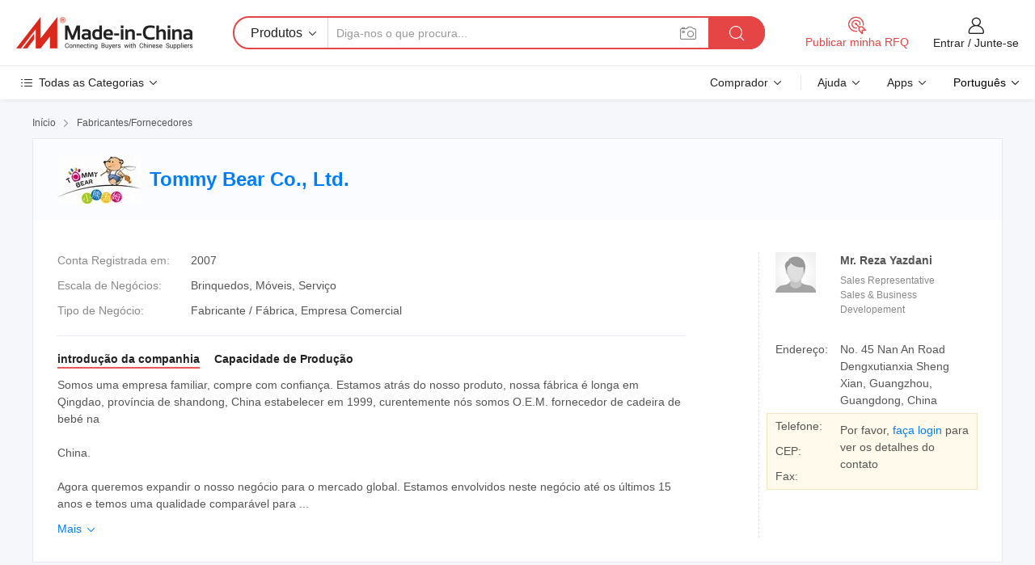

--- FILE ---
content_type: text/html;charset=UTF-8
request_url: https://pt.made-in-china.com/co_yazdantrade/
body_size: 24503
content:
<!DOCTYPE HTML>
<html lang="pt">
<head>
    <meta content="text/html; charset=utf-8" http-equiv="Content-Type" />
	<link rel="dns-prefetch" href="//www.micstatic.com">
    <link rel="dns-prefetch" href="//image.made-in-china.com">
    <link rel="dns-prefetch" href="//www.made-in-china.com">
    <link rel="dns-prefetch" href="//pylon.micstatic.com">
    <link rel="dns-prefetch" href="//expo.made-in-china.com">
    <link rel="dns-prefetch" href="//world.made-in-china.com">
    <link rel="dns-prefetch" href="//pic.made-in-china.com">
    <link rel="dns-prefetch" href="//fa.made-in-china.com">
    <meta http-equiv="X-UA-Compatible" content="IE=Edge, chrome=1" />
    <meta name="renderer" content="webkit" />
            <title>China Móveis para bebé Fabricante, cadeira de madeira dobrada, brinquedos de madeira Fornecedor - Tommy Bear Co., Ltd.</title>
            <meta name="Keywords" content="Tommy Bear Co., Ltd., Móveis para bebé, cadeira de madeira dobrada Fornecedor, brinquedos de madeira" />
                        <meta name="Description" content="China Móveis para bebé Fornecedor, cadeira de madeira dobrada, brinquedos de madeira Fabricantes/Fornecedores - Tommy Bear Co., Ltd." />
            <link rel="canonical" href="https://pt.made-in-china.com/co_yazdantrade/" />
    <link rel="stylesheet" type="text/css" href="https://www.micstatic.com/common/css/global_bdef139a.css" media="all">
    <link rel="stylesheet" type="text/css" href="https://www.micstatic.com/athena/css/free-2017/global_c7e13990.css" media="all">
    <link rel="stylesheet" type="text/css" href="https://www.micstatic.com/common/js/assets/artDialog/2.0.0/skins/default_9d77dce2.css" />
        <link rel="stylesheet" href="https://www.micstatic.com/athena/css/free-2017/company_03c30fa9.css">
    <link rel="stylesheet" type="text/css" href="https://www.micstatic.com/common/future/core/style/future-pure_199380fc.css" media="all"/>
<link rel="stylesheet" type="text/css" href="https://www.micstatic.com/envo/css/9710-base/index_5f671d8f.css" media="all"/>
    <link rel="stylesheet" type="text/css" href="https://www.micstatic.com/envo/css/userReaction/common_ab4c0cd2.css" media="all"/>
    <link rel="stylesheet" type="text/css" href="https://www.micstatic.com/envo/css/userReaction/noData_2d76d811.css" media="all"/>
    <link rel="stylesheet" type="text/css" href="https://www.micstatic.com/envo/reactionList/dist/reviewDisplay_178341e4.css" media="all"/>
    <link rel="stylesheet" type="text/css" href="https://www.micstatic.com/envo/css/userReaction/picture-vo-new_5a441115.css" media="all"/>
    <!--[if IE]>
<script type="text/javascript" src="https://www.micstatic.com/common/js/libs/json2/json2_fad58c0e.js" charset="utf-8" ></script><![endif]-->
<script type="text/javascript" src="https://www.micstatic.com/common/js/libs/jquery_2ad57377.js" charset="utf-8" ></script><script type="text/javascript" src="https://www.micstatic.com/common/js/libs/class.0.3.2_2c7a4288.js" charset="utf-8" ></script><!-- Polyfill Code Begin --><script chaset="utf-8" type="text/javascript" src="https://www.micstatic.com/polyfill/polyfill-simplify_eb12d58d.js"></script><!-- Polyfill Code End --></head>
<body class="res-wrapper" probe-clarity="false" >
    <div style="position:absolute;top:0;left:0;width:1px;height:1px;overflow:hidden">
        <img src="//stat.made-in-china.com/event/rec.gif?type=0&data=%7B%22layout%22%3A%22-1%22%2C%22ct%22%3A%221%22%2C%22pos%22%3A0%2C%22random%22%3A%220%22%2C%22c%22%3A%221%22%2C%22clist%22%3A%5B%7B%22id%22%3A%221932301564%22%2C%22f%22%3A2%2C%22list%22%3A%5B%7B%22id%22%3A%222132569852%22%2C%22t%22%3A0%2C%22f%22%3A2%7D%2C%7B%22id%22%3A%222252770395%22%2C%22t%22%3A0%2C%22f%22%3A2%7D%2C%7B%22id%22%3A%222263630165%22%2C%22t%22%3A0%2C%22f%22%3A2%7D%5D%7D%2C%7B%22id%22%3A%22615284054%22%2C%22f%22%3A2%2C%22list%22%3A%5B%7B%22id%22%3A%222023586362%22%2C%22t%22%3A0%2C%22f%22%3A2%7D%2C%7B%22id%22%3A%221906829982%22%2C%22t%22%3A0%2C%22f%22%3A2%7D%2C%7B%22id%22%3A%221906829982%22%2C%22t%22%3A0%2C%22f%22%3A2%7D%5D%7D%2C%7B%22id%22%3A%22614256634%22%2C%22f%22%3A2%2C%22list%22%3A%5B%7B%22id%22%3A%221906272335%22%2C%22t%22%3A0%2C%22f%22%3A2%7D%2C%7B%22id%22%3A%22874918215%22%2C%22t%22%3A0%2C%22f%22%3A2%7D%2C%7B%22id%22%3A%222192985735%22%2C%22t%22%3A0%2C%22f%22%3A2%7D%5D%7D%2C%7B%22id%22%3A%221750346105%22%2C%22f%22%3A2%2C%22list%22%3A%5B%7B%22id%22%3A%221939447041%22%2C%22t%22%3A0%2C%22f%22%3A2%7D%2C%7B%22id%22%3A%222069207895%22%2C%22t%22%3A0%2C%22f%22%3A2%7D%2C%7B%22id%22%3A%222069207895%22%2C%22t%22%3A0%2C%22f%22%3A2%7D%5D%7D%2C%7B%22id%22%3A%22615680644%22%2C%22f%22%3A2%2C%22list%22%3A%5B%7B%22id%22%3A%221923538825%22%2C%22t%22%3A0%2C%22f%22%3A2%7D%2C%7B%22id%22%3A%222012556255%22%2C%22t%22%3A0%2C%22f%22%3A2%7D%2C%7B%22id%22%3A%222012556255%22%2C%22t%22%3A0%2C%22f%22%3A2%7D%5D%7D%5D%7D&st=1769249601858"/>
    </div>
    <input id="rfqClickData" type="hidden" value="type=2&data=%7B%22layout%22%3A%22-1%22%2C%22ct%22%3A%221%22%2C%22pos%22%3A0%2C%22random%22%3A%220%22%2C%22c%22%3A%221%22%7D&st=1769249601858&rfqc=1" />
    <input id="rootpath" type="hidden" value="" />
    <input type="hidden" id="loginUserName" value="yazdantrade"/>
    <input type="hidden" id="enHomeUrl" value="https://www.made-in-china.com/showroom/yazdantrade"/>
    <input type="hidden" id="pureFreeUrlType" value="true"/>
    <input type="hidden" name="user_behavior_trace_id" id="user_behavior_trace_id" value="1jfnnsu21b8w"/>
        <input type="hidden" id="contactUrlParam" value="?plant=pt&from=shrom&type=free&page=home">
    <div id="header" ></div>
<script>
    function headerMlanInit() {
        const funcName = 'headerMlan';
        const app = new window[funcName]({target: document.getElementById('header'), props: {props: {"pageType":18,"logoTitle":"Fabricantes e Fornecedores","logoUrl":null,"base":{"buyerInfo":{"service":"Serviço","newUserGuide":"Guia de Usuário Novo","auditReport":"Audited Suppliers' Reports","meetSuppliers":"Meet Suppliers","onlineTrading":"Secured Trading Service","buyerCenter":"Central do Comprador","contactUs":"Fale Conosco","search":"Procurar","prodDirectory":"Diretório de Produtos","supplierDiscover":"Supplier Discover","sourcingRequest":"Postar Solicitação de Compra","quickLinks":"Quick Links","myFavorites":"Meus Favoritos","visitHistory":"História de Visita","buyer":"Comprador","blog":"Informações de Negócios"},"supplierInfo":{"supplier":"Fornecedor","joinAdvance":"加入高级会员","tradeServerMarket":"外贸服务市场","memberHome":"外贸e家","cloudExpo":"Smart Expo云展会","onlineTrade":"交易服务","internationalLogis":"国际物流","northAmericaBrandSailing":"北美全渠道出海","micDomesticTradeStation":"中国制造网内贸站"},"helpInfo":{"whyMic":"Why Made-in-China.com","auditSupplierWay":"Como auditamos fornecedores","securePaymentWay":"Como garantimos o pagamento","submitComplaint":"Enviar uma reclamação","contactUs":"Fale Conosco","faq":"FAQ","help":"Ajuda"},"appsInfo":{"downloadApp":"Baixar Aplicativo!","forBuyer":"Para o Comprador","forSupplier":"Para Fornecedor","exploreApp":"Explore os descontos exclusivos do aplicativo","apps":"Apps"},"languages":[{"lanCode":0,"simpleName":"en","name":"English","value":"http://yazdantrade.en.made-in-china.com/co_yazdantrade/"},{"lanCode":5,"simpleName":"es","name":"Español","value":"https://es.made-in-china.com/co_yazdantrade/"},{"lanCode":4,"simpleName":"pt","name":"Português","value":"https://pt.made-in-china.com/co_yazdantrade/"},{"lanCode":2,"simpleName":"fr","name":"Français","value":"https://fr.made-in-china.com/co_yazdantrade/"},{"lanCode":3,"simpleName":"ru","name":"Русский язык","value":"https://ru.made-in-china.com/co_yazdantrade/"},{"lanCode":8,"simpleName":"it","name":"Italiano","value":"https://it.made-in-china.com/co_yazdantrade/"},{"lanCode":6,"simpleName":"de","name":"Deutsch","value":"https://de.made-in-china.com/co_yazdantrade/"},{"lanCode":7,"simpleName":"nl","name":"Nederlands","value":"https://nl.made-in-china.com/co_yazdantrade/"},{"lanCode":9,"simpleName":"sa","name":"العربية","value":"https://sa.made-in-china.com/co_yazdantrade/"},{"lanCode":11,"simpleName":"kr","name":"한국어","value":"https://kr.made-in-china.com/co_yazdantrade/"},{"lanCode":10,"simpleName":"jp","name":"日本語","value":"https://jp.made-in-china.com/co_yazdantrade/"},{"lanCode":12,"simpleName":"hi","name":"हिन्दी","value":"https://hi.made-in-china.com/co_yazdantrade/"},{"lanCode":13,"simpleName":"th","name":"ภาษาไทย","value":"https://th.made-in-china.com/co_yazdantrade/"},{"lanCode":14,"simpleName":"tr","name":"Türkçe","value":"https://tr.made-in-china.com/co_yazdantrade/"},{"lanCode":15,"simpleName":"vi","name":"Tiếng Việt","value":"https://vi.made-in-china.com/co_yazdantrade/"},{"lanCode":16,"simpleName":"id","name":"Bahasa Indonesia","value":"https://id.made-in-china.com/co_yazdantrade/"}],"showMlan":true,"showRules":false,"rules":"Rules","language":"pt","menu":"Cardápio","subTitle":null,"subTitleLink":null,"stickyInfo":null},"categoryRegion":{"categories":"Todas as Categorias","categoryList":[{"name":"Agricultura & Alimento","value":"https://pt.made-in-china.com/category1_Agriculture-Food/Agriculture-Food_usssssssss.html","catCode":"1000000000"},{"name":"Roupa e Acessórios","value":"https://pt.made-in-china.com/category1_Apparel-Accessories/Apparel-Accessories_uussssssss.html","catCode":"1100000000"},{"name":"Artes & Artesanatos","value":"https://pt.made-in-china.com/category1_Arts-Crafts/Arts-Crafts_uyssssssss.html","catCode":"1200000000"},{"name":"Peças e Acessórios de Motos & Automóveis","value":"https://pt.made-in-china.com/category1_Auto-Motorcycle-Parts-Accessories/Auto-Motorcycle-Parts-Accessories_yossssssss.html","catCode":"2900000000"},{"name":"Malas, Bolsas & Caixas","value":"https://pt.made-in-china.com/category1_Bags-Cases-Boxes/Bags-Cases-Boxes_yhssssssss.html","catCode":"2600000000"},{"name":"Químicas","value":"https://pt.made-in-china.com/category1_Chemicals/Chemicals_uissssssss.html","catCode":"1300000000"},{"name":"Produtos de Computador","value":"https://pt.made-in-china.com/category1_Computer-Products/Computer-Products_iissssssss.html","catCode":"3300000000"},{"name":"Construção & Decoração","value":"https://pt.made-in-china.com/category1_Construction-Decoration/Construction-Decoration_ugssssssss.html","catCode":"1500000000"},{"name":"Aparelhos Eletrônicos de Consumo","value":"https://pt.made-in-china.com/category1_Consumer-Electronics/Consumer-Electronics_unssssssss.html","catCode":"1400000000"},{"name":"Elétrico & Eletrônico","value":"https://pt.made-in-china.com/category1_Electrical-Electronics/Electrical-Electronics_uhssssssss.html","catCode":"1600000000"},{"name":"Móveis","value":"https://pt.made-in-china.com/category1_Furniture/Furniture_yessssssss.html","catCode":"2700000000"},{"name":"Saúde & Medicina","value":"https://pt.made-in-china.com/category1_Health-Medicine/Health-Medicine_uessssssss.html","catCode":"1700000000"},{"name":"Equipamentos Industriais & Componentes","value":"https://pt.made-in-china.com/category1_Industrial-Equipment-Components/Industrial-Equipment-Components_inssssssss.html","catCode":"3400000000"},{"name":"Instrumentos & Medidores","value":"https://pt.made-in-china.com/category1_Instruments-Meters/Instruments-Meters_igssssssss.html","catCode":"3500000000"},{"name":"Indústria Leve & Uso Diário","value":"https://pt.made-in-china.com/category1_Light-Industry-Daily-Use/Light-Industry-Daily-Use_urssssssss.html","catCode":"1800000000"},{"name":"Iluminação","value":"https://pt.made-in-china.com/category1_Lights-Lighting/Lights-Lighting_isssssssss.html","catCode":"3000000000"},{"name":"Maquinaria de Manufatura & Processamento","value":"https://pt.made-in-china.com/category1_Manufacturing-Processing-Machinery/Manufacturing-Processing-Machinery_uossssssss.html","catCode":"1900000000"},{"name":"Metalúrgica, Mineral  Energia","value":"https://pt.made-in-china.com/category1_Metallurgy-Mineral-Energy/Metallurgy-Mineral-Energy_ysssssssss.html","catCode":"2000000000"},{"name":"Artigos de Escritório","value":"https://pt.made-in-china.com/category1_Office-Supplies/Office-Supplies_yrssssssss.html","catCode":"2800000000"},{"name":"Embalagem & Impressão","value":"https://pt.made-in-china.com/category1_Packaging-Printing/Packaging-Printing_ihssssssss.html","catCode":"3600000000"},{"name":"Segurança & Proteção","value":"https://pt.made-in-china.com/category1_Security-Protection/Security-Protection_ygssssssss.html","catCode":"2500000000"},{"name":"Serviço","value":"https://pt.made-in-china.com/category1_Service/Service_ynssssssss.html","catCode":"2400000000"},{"name":"Artigos de Esporte & Recreação","value":"https://pt.made-in-china.com/category1_Sporting-Goods-Recreation/Sporting-Goods-Recreation_iussssssss.html","catCode":"3100000000"},{"name":"Têxtil","value":"https://pt.made-in-china.com/category1_Textile/Textile_yussssssss.html","catCode":"2100000000"},{"name":"Ferramentas & Ferragem","value":"https://pt.made-in-china.com/category1_Tools-Hardware/Tools-Hardware_iyssssssss.html","catCode":"3200000000"},{"name":"Brinquedos","value":"https://pt.made-in-china.com/category1_Toys/Toys_yyssssssss.html","catCode":"2200000000"},{"name":"Transporte","value":"https://pt.made-in-china.com/category1_Transportation/Transportation_yissssssss.html","catCode":"2300000000"}],"more":"Mais"},"searchRegion":{"show":false,"lookingFor":"Diga-nos o que procura...","homeUrl":"//pt.made-in-china.com","products":"Produtos","suppliers":"Fornecedores","auditedFactory":"Audited Factory","uploadImage":"Enviar Imagem","max20MbPerImage":"Máximo de 20 MB por imagem","yourRecentKeywords":"Suas Palavras-chave Recentes","clearHistory":"Limpar histórico","popularSearches":"pesquisas relacionadas","relatedSearches":"Mais","more":null,"maxSizeErrorMsg":"O carregamento falhou. O tamanho máximo da imagem é de 20 MB.","noNetworkErrorMsg":"Nenhuma conexão de rede. Por favor, verifique suas configurações de Internete e tente novamente.","uploadFailedErrorMsg":"Falha no upload. Formato de imagem incorreto. Formatos suportados: JPG, PNG, BMP.","relatedList":null,"relatedTitle":null,"relatedTitleLink":null,"formParams":null,"mlanFormParams":{"keyword":null,"inputkeyword":null,"type":null,"currentTab":null,"currentPage":null,"currentCat":null,"currentRegion":null,"currentProp":null,"submitPageUrl":null,"parentCat":null,"otherSearch":null,"currentAllCatalogCodes":null,"sgsMembership":null,"memberLevel":null,"topOrder":null,"size":null,"more":"mais","less":"less","staticUrl50":null,"staticUrl10":null,"staticUrl30":null,"condition":"0","conditionParamsList":[{"condition":"0","conditionName":null,"action":"https://pt.made-in-china.com/quality-china-product/middleSearch","searchUrl":null,"inputPlaceholder":null},{"condition":"1","conditionName":null,"action":"/companySearch?keyword=#word#","searchUrl":null,"inputPlaceholder":null}]},"enterKeywordTips":"Insira pelo menos uma palavra-chave para sua pesquisa.","openMultiSearch":false},"frequentRegion":{"rfq":{"rfq":"Publicar minha RFQ","searchRfq":"Search RFQs","acquireRfqHover":"Diga-nos o que você precisa e experimente a maneira mais fácil de obter cotações !","searchRfqHover":"Discover quality RFQs and connect with big-budget buyers"},"account":{"account":"Conta","signIn":"Entrar","join":"Junte-se","newUser":"Novo Usuário","joinFree":"Junte-se","or":"Ou","socialLogin":"Ao clicar em Entrar, Cadastre-se Gratuitamente ou Continuar com Facebook, Linkedin, Twitter, Google, %s, eu concordo com os %sUser Agreement%s e as %sPrivacy Policy%s","message":"Mensagens","quotes":"Citações","orders":"Pedidos","favorites":"Favoritos","visitHistory":"História de Visita","postSourcingRequest":"Postar Solicitação de Compra","hi":"Olá","signOut":"Sair","manageProduct":"Gerir Produtos","editShowroom":"Editar showroom","username":"","userType":null,"foreignIP":true,"currentYear":2026,"userAgreement":"Acordo do Usuário","privacyPolicy":"Política de Privacidade"},"message":{"message":"Mensagens","signIn":"Entrar","join":"Junte-se","newUser":"Novo Usuário","joinFree":"Junte-se","viewNewMsg":"Sign in to view the new messages","inquiry":"Inquéritos","rfq":"RFQs","awaitingPayment":"Awaiting payments","chat":"Conversar","awaitingQuotation":"Aguardando Cotações"},"cart":{"cart":"Cesta de consulta"}},"busiRegion":null,"previewRegion":null}}});
		const hoc=o=>(o.__proto__.$get=function(o){return this.$$.ctx[this.$$.props[o]]},o.__proto__.$getKeys=function(){return Object.keys(this.$$.props)},o.__proto__.$getProps=function(){return this.$get("props")},o.__proto__.$setProps=function(o){var t=this.$getKeys(),s={},p=this;t.forEach(function(o){s[o]=p.$get(o)}),s.props=Object.assign({},s.props,o),this.$set(s)},o.__proto__.$help=function(){console.log("\n            $set(props): void             | 设置props的值\n            $get(key: string): any        | 获取props指定key的值\n            $getKeys(): string[]          | 获取props所有key\n            $getProps(): any              | 获取props里key为props的值（适用nail）\n            $setProps(params: any): void  | 设置props里key为props的值（适用nail）\n            $on(ev, callback): func       | 添加事件监听，返回移除事件监听的函数\n            $destroy(): void              | 销毁组件并触发onDestroy事件\n        ")},o);
        window[`${funcName}Api`] = hoc(app);
    };
</script><script type="text/javascript" crossorigin="anonymous" onload="headerMlanInit()" src="https://www.micstatic.com/nail/pc/header-mlan_6f301846.js"></script>    <div class="page">
        <div class="grid">
<div class="crumb">
    <span>
                    <a rel="nofollow" href="//pt.made-in-china.com/">
                    <span>Início</span>
        </a>
    </span>
    <i class="micon">&#xe008;</i>
    <span>
                                  <a href="https://pt.made-in-china.com/html/category.html">
                            <span>Fabricantes/Fornecedores</span>
            </a>
            </span>
    </div>
<input type="hidden" id="sensor_pg_v" value="cid:yqgnuLOThApF,tp:104,stp:10401,sst:free"/>
<input type="hidden" id="lan" value="pt">
<input type="hidden" name="lanCode" value="4">
<script class="J-mlan-config" type="text/data-lang" data-lang="pt">
    {
        "keywordRequired": "Insira pelo menos uma palavra-chave para sua pesquisa.",
        "ratingReviews": "Avaliações e Revisões",
        "selectOptions": ["Críticas de topo", "Mais recentes"],
        "overallReviews": {
            "title": "Revisões globais",
            "reviews": "Comentários",
            "star": "Estrela"
        },
        "customerSatisfaction": {
            "title": "Satisfação do cliente",
            "response": "Resposta",
            "service": "Serviço",
            "quality": "Qualidade",
            "delivery": "Entrega"
        },
        "reviewDetails": {
            "title": "Verificar Detalhes",
            "verifiedPurchase": "Compra verificada",
            "showPlace": {
                "publicShow": "Public show",
                "publicShowInProtection": "Public show (Protection period)",
                "onlyInVo": "Only show in VO"
            },
            "modified": "Modificado",
            "myReview": "Minha avaliação"
        },
        "pager": {
            "goTo": "Vá Para",
            "page": "Página",
            "next": "Próximo",
            "prev": "Anterior",
            "confirm": "confirme"
        },
        "loadingTip": "Carregando",
        "foldingReviews": "Dobragem Commentaires Pliants",
        "noInfoTemporarily": "Nenhuma informação temporariamente."
    }
</script><div class="page-com-detail-wrap">
    <div class="main-block page-com-detail-info" faw-module="contact_ds" faw-exposure ads-data="">
        <div class="com-top">
            <div class="com-act">
            </div>
            <div class="com-name">
                                    <div class="com-logo">
                        <img src="//www.micstatic.com/athena/img/transparent.png" data-original="//image.made-in-china.com/206f0j00WQramkCJOTuU/Tommy-Bear-Co-Ltd-.webp" alt="Tommy Bear Co., Ltd." title="Tommy Bear Co., Ltd."/>
                    </div>
                <div class="com-name-txt">
                    <table>
                        <tr>
                            <td>
                                <a href="https://pt.made-in-china.com/co_yazdantrade/">
                                    <h1>Tommy Bear Co., Ltd.</h1>
                                </a>
                            </td>
                        </tr>
                    </table>
                </div>
            </div>
        </div>
                        <div class="com-info-wp J-com-info-wp">
                    <div class="info-content">
                        <div class="person">
                            <div class="pic">
                                <div class="img-wp">
                                    <div class="img-cnt">
                                        <img height="65" width="65" src="//www.micstatic.com/athena/img/avatar-male.jpg" alt="Avatar">
                                    </div>
                                </div>
                            </div>
                            <div class="txt">
                                                                    <div class="name">Mr. Reza Yazdani</div>
                                                                                                    <div class="manager">Sales Representative</div>
                                                                                                    <div class="manager">Sales &amp; Business Developement</div>
                                                            </div>
                        </div>
                        <div class="info-cont-wp">
                                                            <div class="item">
                                    <div class="label">
                                        Endereço:
                                    </div>
                                    <div class="info">
                                        No. 45 Nan An Road Dengxutianxia Sheng Xian, Guangzhou, Guangdong, China
                                    </div>
                                </div>
                                                            <div class="sign-wp">
                                    <div class="info-l">
                                        <div class="info-l-item">Telefone:</div>
                                        <div class="info-l-item">CEP:</div>
                                        <div class="info-l-item">Fax:</div>
                                    </div>
                                    <div class="info-r">
                                        <table>
                                            <tr>
                                                <td>
                                                    Por favor, <a rel='nofollow' href='javascript:;' class='J-company-sign'>faça login</a> para ver os detalhes do contato
                                                </td>
                                            </tr>
                                        </table>
                                    </div>
                                </div>
                                                    </div>
                    </div>
                    <div class="info-detal">
                        <div class="cnt">
                            <div class="item">
                                <div class="label">Conta Registrada em:</div>
                                <div class="info">2007</div>
                            </div>
                                                            <div class="item">
                                    <div class="label">Escala de Negócios:</div>
                                    <div class="info">Brinquedos, Móveis, Serviço</div>
                                </div>
                                                                                                                    <div class="item">
                                    <div class="label">Tipo de Negócio:</div>
                                    <div class="info">Fabricante / Fábrica, Empresa Comercial</div>
                                </div>
                                                                                </div>
                        <div class="J-review-box overview-scores">
                                                                                                            </div>
                                                    <div class="desc">
                                <div class="desc-title J-tabs-title">
                                                                            <div class="tit active"><h2>introdução da companhia</h2></div>
                                                                                                                                                    <div class="tit"><h2>Capacidade de Produção</h2></div>
                                                                    </div>
                                                                    <div class="detail active J-tabs-detail">
                                        <div class="txt J-more-cnt">
                                            <div class="desc-part J-more-cnt-part">
                                                Somos uma empresa familiar, compre com confiança. Estamos atrás do nosso produto, nossa fábrica é longa em Qingdao, província de shandong, China estabelecer em 1999, curentemente nós somos O.E.M. fornecedor de cadeira de bebé na<br /><br />China.<br /><br />Agora queremos expandir o nosso negócio para o mercado global. Estamos envolvidos neste negócio até os últimos 15 anos e temos uma qualidade comparável para ...
                                            </div>
                                                                                            <div class="desc-detail J-more-cnt-detail">
                                                    Somos uma empresa familiar, compre com confiança. Estamos atrás do nosso produto, nossa fábrica é longa em Qingdao, província de shandong, China estabelecer em 1999, curentemente nós somos O.E.M. fornecedor de cadeira de bebé na<br /><br />China.<br /><br />Agora queremos expandir o nosso negócio para o mercado global. Estamos envolvidos neste negócio até os últimos 15 anos e temos uma qualidade comparável para controlar estamos também tendo certificado ISO 9001:2008 para bens de boa qualidade, nossa pintura é ultra-seguro. Um exemplo de são os nossos padrões de tinta não tóxica aqui em Tommybear. Excedemos os regulamentos JPMA e passaremos pelos testes de pintura anuais.<br /><br />Nós wel - venha sua toda a pergunta sobre o furniture &amp; das crianças do Bebê &amp; bens de madeira dobrados.
                                                </div>
                                                                                    </div>
                                                                                    <div class="more">
                                                <a href="javascript:void(0);" class="J-more">Mais <i class="micon">&#xe006;</i></a>
                                                <a href="javascript:void(0);" class="J-less" style="display: none;">Menos <i class="micon">&#xe007;</i></a>
                                            </div>
                                                                            </div>
                                                                                                                                    <div class="detail J-tabs-detail">
                                        <div class="sr-comProfile-infos no-yes ">
			<div class="sr-comProfile-item">
			<div class="sr-comProfile-label">
				Endereço de Fábrica:
			</div>
			<div class="sr-comProfile-fields">
				No. 45 Nan An Road Dengxutianxia Sheng Xian, Guangzhou, Guangdong, China
			</div>
		</div>
	</div>
                                    </div>
                                                            </div>
                                            </div>
                </div>
            </div>
            <div class="main-block you-might-like" faw-module="YML_supplier">
            <div class="main-block-title">
                                    <h2>Os Fornecedores Selecionados Que Você Pode Gostar</h2>
                            </div>
            <div class="main-block-wrap">
                                    <div class="supplier-item">
                                                    <div class="supplier-prod">
                                                                    <div class="prod-item" faw-exposure ads-data="pdid:CTpRMcWxguUO,pcid:WFpaJquTVLDf,aid:fNaTlPZjhVIA,ads_srv_tp:ad_enhance,a:1">
                                        <div class="pic">
                                            <div class="img-wp">
                                                <div class="img-cnt">
                                                    <a href="https://pt.made-in-china.com/co_rzcsmy/product_Modern-Vertical-Solid-Wood-Sisal-Cat-Scratching-Board-Non-Shedding-Wear-Resistant-Cat-Claw-Pad-Tree-Scratcher-Cat-Toy-Carton_yuiyghorgy.html" class="J-ads-data"
                                                       ads-data="st:8,pdid:CTpRMcWxguUO,aid:fNaTlPZjhVIA,pcid:WFpaJquTVLDf,ads_srv_tp:ad_enhance,a:1">
                                                                                                                    <img src="//www.micstatic.com/athena/img/transparent.png" data-original="//image.made-in-china.com/2f1j00kmIoJLldMPrh/Modern-Vertical-Solid-Wood-Sisal-Cat-Scratching-Board-Non-Shedding-Wear-Resistant-Cat-Claw-Pad-Tree-Scratcher-Cat-Toy-Carton.jpg"
                                                                 alt="Tabuleiro de Arranhar Vertical de Madeira Sólida Moderna para Gatos, Resistente ao Desgaste, Almofada para Unhas de Gato, Arranhador em Forma de Árvore, Brinquedo para Gatos em Cartão" title="Tabuleiro de Arranhar Vertical de Madeira Sólida Moderna para Gatos, Resistente ao Desgaste, Almofada para Unhas de Gato, Arranhador em Forma de Árvore, Brinquedo para Gatos em Cartão">
                                                                                                            </a>
                                                </div>
                                            </div>
                                        </div>
                                        <div class="txt">
                                            <div class="title">
                                                <a href="https://pt.made-in-china.com/co_rzcsmy/product_Modern-Vertical-Solid-Wood-Sisal-Cat-Scratching-Board-Non-Shedding-Wear-Resistant-Cat-Claw-Pad-Tree-Scratcher-Cat-Toy-Carton_yuiyghorgy.html" title="Tabuleiro de Arranhar Vertical de Madeira Sólida Moderna para Gatos, Resistente ao Desgaste, Almofada para Unhas de Gato, Arranhador em Forma de Árvore, Brinquedo para Gatos em Cartão"
                                                   class="J-ads-data" ads-data="st:2,pdid:CTpRMcWxguUO,aid:fNaTlPZjhVIA,pcid:WFpaJquTVLDf,ads_srv_tp:ad_enhance,a:1">
                                                    Tabuleiro de Arranhar Vertical de Madeira Sólida Moderna para Gatos, Resistente ao Desgaste, Almofada para Unhas de Gato, Arranhador em Forma de Árvore, Brinquedo para Gatos em Cartão
                                                </a>
                                            </div>
                                            <div class="act">
                                                <a href="//www.made-in-china.com/sendInquiry/prod_CTpRMcWxguUO_WFpaJquTVLDf.html?plant=pt&from=shrom&type=free&page=home" target="_blank" rel="nofollow" class="btn btn-small btn-inquiry"
                                                   ads-data="st:24,pdid:CTpRMcWxguUO,aid:fNaTlPZjhVIA,pcid:WFpaJquTVLDf,ads_srv_tp:ad_enhance,a:1">
                                                    Enviar Inquérito </a>
                                            </div>
                                        </div>
                                    </div>
                                                                    <div class="prod-item" faw-exposure ads-data="pdid:gYrRSOBKZWVx,pcid:WFpaJquTVLDf,aid:,ads_srv_tp:ad_enhance,a:2">
                                        <div class="pic">
                                            <div class="img-wp">
                                                <div class="img-cnt">
                                                    <a href="https://pt.made-in-china.com/co_rzcsmy/product_Vietnam-Eco-Friendly-Funny-Feather-Cat-Toy-Indoor-Wood-Pet-Teaser-Colorful-Fairy-Stick-Interactive-Toy-for-Cats_yygyeesiog.html" class="J-ads-data"
                                                       ads-data="st:8,pdid:gYrRSOBKZWVx,aid:,pcid:WFpaJquTVLDf,ads_srv_tp:ad_enhance,a:2">
                                                                                                                    <img src="//www.micstatic.com/athena/img/transparent.png" data-original="//image.made-in-china.com/2f1j00pZJCHiAISBqL/Vietnam-Eco-Friendly-Funny-Feather-Cat-Toy-Indoor-Wood-Pet-Teaser-Colorful-Fairy-Stick-Interactive-Toy-for-Cats.jpg"
                                                                 alt="Brinquedo de gato ecológico e engraçado de penas, vara de madeira colorida, brinquedo interativo para gatos, ideal para ambientes internos" title="Brinquedo de gato ecológico e engraçado de penas, vara de madeira colorida, brinquedo interativo para gatos, ideal para ambientes internos">
                                                                                                            </a>
                                                </div>
                                            </div>
                                        </div>
                                        <div class="txt">
                                            <div class="title">
                                                <a href="https://pt.made-in-china.com/co_rzcsmy/product_Vietnam-Eco-Friendly-Funny-Feather-Cat-Toy-Indoor-Wood-Pet-Teaser-Colorful-Fairy-Stick-Interactive-Toy-for-Cats_yygyeesiog.html" title="Brinquedo de gato ecológico e engraçado de penas, vara de madeira colorida, brinquedo interativo para gatos, ideal para ambientes internos"
                                                   class="J-ads-data" ads-data="st:2,pdid:gYrRSOBKZWVx,aid:,pcid:WFpaJquTVLDf,ads_srv_tp:ad_enhance,a:2">
                                                    Brinquedo de gato ecológico e engraçado de penas, vara de madeira colorida, brinquedo interativo para gatos, ideal para ambientes internos
                                                </a>
                                            </div>
                                            <div class="act">
                                                <a href="//www.made-in-china.com/sendInquiry/prod_gYrRSOBKZWVx_WFpaJquTVLDf.html?plant=pt&from=shrom&type=free&page=home" target="_blank" rel="nofollow" class="btn btn-small btn-inquiry"
                                                   ads-data="st:24,pdid:gYrRSOBKZWVx,aid:,pcid:WFpaJquTVLDf,ads_srv_tp:ad_enhance,a:2">
                                                    Enviar Inquérito </a>
                                            </div>
                                        </div>
                                    </div>
                                                                    <div class="prod-item" faw-exposure ads-data="pdid:fRLUPMbcOehE,pcid:WFpaJquTVLDf,aid:,ads_srv_tp:ad_enhance,a:3">
                                        <div class="pic">
                                            <div class="img-wp">
                                                <div class="img-cnt">
                                                    <a href="https://pt.made-in-china.com/co_rzcsmy/product_Large-Solid-Wood-Parrot-Interactive-Stand-Bird-Stand-with-Swing-Ladder-Bird-Toy-Play-Gym_yyhihisuhg.html" class="J-ads-data"
                                                       ads-data="st:8,pdid:fRLUPMbcOehE,aid:,pcid:WFpaJquTVLDf,ads_srv_tp:ad_enhance,a:3">
                                                                                                                    <img src="//www.micstatic.com/athena/img/transparent.png" data-original="//image.made-in-china.com/2f1j00VjWCzqLhnOkt/Large-Solid-Wood-Parrot-Interactive-Stand-Bird-Stand-with-Swing-Ladder-Bird-Toy-Play-Gym.jpg"
                                                                 alt="Grande Suporte Interativo de Madeira Sólida para Papagaio com Escada de Balanço Brinquedo para Pássaros Ginásio de Brincar" title="Grande Suporte Interativo de Madeira Sólida para Papagaio com Escada de Balanço Brinquedo para Pássaros Ginásio de Brincar">
                                                                                                            </a>
                                                </div>
                                            </div>
                                        </div>
                                        <div class="txt">
                                            <div class="title">
                                                <a href="https://pt.made-in-china.com/co_rzcsmy/product_Large-Solid-Wood-Parrot-Interactive-Stand-Bird-Stand-with-Swing-Ladder-Bird-Toy-Play-Gym_yyhihisuhg.html" title="Grande Suporte Interativo de Madeira Sólida para Papagaio com Escada de Balanço Brinquedo para Pássaros Ginásio de Brincar"
                                                   class="J-ads-data" ads-data="st:2,pdid:fRLUPMbcOehE,aid:,pcid:WFpaJquTVLDf,ads_srv_tp:ad_enhance,a:3">
                                                    Grande Suporte Interativo de Madeira Sólida para Papagaio com Escada de Balanço Brinquedo para Pássaros Ginásio de Brincar
                                                </a>
                                            </div>
                                            <div class="act">
                                                <a href="//www.made-in-china.com/sendInquiry/prod_fRLUPMbcOehE_WFpaJquTVLDf.html?plant=pt&from=shrom&type=free&page=home" target="_blank" rel="nofollow" class="btn btn-small btn-inquiry"
                                                   ads-data="st:24,pdid:fRLUPMbcOehE,aid:,pcid:WFpaJquTVLDf,ads_srv_tp:ad_enhance,a:3">
                                                    Enviar Inquérito </a>
                                            </div>
                                        </div>
                                    </div>
                                                            </div>
                                                <div class="supplier-info">
                            <div class="supplier-name">
                                                                <a href="https://pt.made-in-china.com/co_rzcsmy/" class="J-ads-data" ads-data="st:3,pcid:WFpaJquTVLDf,a:1,aid:fNaTlPZjhVIA,ads_srv_tp:ad_enhance">Rizhao Spring Trading Co., Ltd.</a>
                            </div>
                            <div class="supplier-memb">
                                                                    <div class="auth">
                                        <span class="auth-gold-span">
                                            <img width="16" class="auth-icon" src="//www.micstatic.com/athena/img/transparent.png" data-original="https://www.micstatic.com/common/img/icon-new/diamond_32.png?_v=1769152069900" alt="China Supplier - Diamond Member">Membro Diamante </span>
                                    </div>
                                                                                                    <div class="auth">
                                        <div class="as-logo shop-sign__as" reportUsable="reportUsable">
                                                <input type="hidden" value="WFpaJquTVLDf">
                                                <a href="https://pt.made-in-china.com/co_rzcsmy/company_info.html" rel="nofollow" class="as-link">
                                                    <img width="16" class="auth-icon ico-audited" alt="Fornecedor Auditado" src="//www.micstatic.com/athena/img/transparent.png" data-original="https://www.micstatic.com/common/img/icon-new/as-short.png?_v=1769152069900" ads-data="st:4,pcid:WFpaJquTVLDf,a:1">Fornecedor Auditado <i class="micon">&#xe006;</i>
                                                </a>
                                        </div>
                                    </div>
                                                            </div>
                            <div class="supplier-txt">
                                                                                                    <div class="item">
                                        <div class="label">Produtos Principais:</div>
                                        <div class="txt">Noz, Casa para Animais, Amendoim, Areia para Gato, Produtos para Animais, Comida para Animais, Comida para Gato, Petiscos, Comida para Cachorro, Brinquedos para Animais</div>
                                    </div>
                                                                                                    <div class="item">
                                        <div class="label">Cidade / Província:</div>
                                        <div class="txt">Rizhao, Shandong, China</div>
                                    </div>
                                                            </div>
                        </div>
                    </div>
                                    <div class="supplier-item">
                                                    <div class="supplier-prod">
                                                                    <div class="prod-item" faw-exposure ads-data="pdid:gEzYsqhdbrpb,pcid:moVnshRdHGHi,aid:BsjapZmcklHd,ads_srv_tp:ad_enhance,a:1">
                                        <div class="pic">
                                            <div class="img-wp">
                                                <div class="img-cnt">
                                                    <a href="https://pt.made-in-china.com/co_wisdomkidstoys/product_Wooden-Intellectual-Educational-Montessori-Wholesale-Baby-Kids-Children-DIY-Puzzle-Toy-Abacus-Toys-for-Kids-and-Children_ysyigrhihy.html" class="J-ads-data"
                                                       ads-data="st:8,pdid:gEzYsqhdbrpb,aid:BsjapZmcklHd,pcid:moVnshRdHGHi,ads_srv_tp:ad_enhance,a:1">
                                                                                                                    <img src="//www.micstatic.com/athena/img/transparent.png" data-original="//image.made-in-china.com/2f1j00KSjbhDTUnFpV/Wooden-Intellectual-Educational-Montessori-Wholesale-Baby-Kids-Children-DIY-Puzzle-Toy-Abacus-Toys-for-Kids-and-Children.jpg"
                                                                 alt="Brinquedo de quebra-cabeça DIY educativo Montessori de madeira por atacado para bebês, crianças e crianças, brinquedos ábaco para crianças" title="Brinquedo de quebra-cabeça DIY educativo Montessori de madeira por atacado para bebês, crianças e crianças, brinquedos ábaco para crianças">
                                                                                                            </a>
                                                </div>
                                            </div>
                                        </div>
                                        <div class="txt">
                                            <div class="title">
                                                <a href="https://pt.made-in-china.com/co_wisdomkidstoys/product_Wooden-Intellectual-Educational-Montessori-Wholesale-Baby-Kids-Children-DIY-Puzzle-Toy-Abacus-Toys-for-Kids-and-Children_ysyigrhihy.html" title="Brinquedo de quebra-cabeça DIY educativo Montessori de madeira por atacado para bebês, crianças e crianças, brinquedos ábaco para crianças"
                                                   class="J-ads-data" ads-data="st:2,pdid:gEzYsqhdbrpb,aid:BsjapZmcklHd,pcid:moVnshRdHGHi,ads_srv_tp:ad_enhance,a:1">
                                                    Brinquedo de quebra-cabeça DIY educativo Montessori de madeira por atacado para bebês, crianças e crianças, brinquedos ábaco para crianças
                                                </a>
                                            </div>
                                            <div class="act">
                                                <a href="//www.made-in-china.com/sendInquiry/prod_gEzYsqhdbrpb_moVnshRdHGHi.html?plant=pt&from=shrom&type=free&page=home" target="_blank" rel="nofollow" class="btn btn-small btn-inquiry"
                                                   ads-data="st:24,pdid:gEzYsqhdbrpb,aid:BsjapZmcklHd,pcid:moVnshRdHGHi,ads_srv_tp:ad_enhance,a:1">
                                                    Enviar Inquérito </a>
                                            </div>
                                        </div>
                                    </div>
                                                                    <div class="prod-item" faw-exposure ads-data="pdid:wZMApjsoyERO,pcid:moVnshRdHGHi,aid:BsjapZmcklHd,ads_srv_tp:ad_enhance,a:2">
                                        <div class="pic">
                                            <div class="img-wp">
                                                <div class="img-cnt">
                                                    <a href="https://pt.made-in-china.com/co_wisdomkidstoys/product_Hot-Sale-Wooden-Educational-Pull-Along-Snail-Toy-for-Children-and-Babies_uoshryoory.html" class="J-ads-data"
                                                       ads-data="st:8,pdid:wZMApjsoyERO,aid:BsjapZmcklHd,pcid:moVnshRdHGHi,ads_srv_tp:ad_enhance,a:2">
                                                                                                                    <img src="//www.micstatic.com/athena/img/transparent.png" data-original="//image.made-in-china.com/2f1j00rkEiSupaqnzH/Hot-Sale-Wooden-Educational-Pull-Along-Snail-Toy-for-Children-and-Babies.jpg"
                                                                 alt="Venda Quente Brinquedo Educativo de Caracol de Madeira para Crianças e Bebês" title="Venda Quente Brinquedo Educativo de Caracol de Madeira para Crianças e Bebês">
                                                                                                            </a>
                                                </div>
                                            </div>
                                        </div>
                                        <div class="txt">
                                            <div class="title">
                                                <a href="https://pt.made-in-china.com/co_wisdomkidstoys/product_Hot-Sale-Wooden-Educational-Pull-Along-Snail-Toy-for-Children-and-Babies_uoshryoory.html" title="Venda Quente Brinquedo Educativo de Caracol de Madeira para Crianças e Bebês"
                                                   class="J-ads-data" ads-data="st:2,pdid:wZMApjsoyERO,aid:BsjapZmcklHd,pcid:moVnshRdHGHi,ads_srv_tp:ad_enhance,a:2">
                                                    Venda Quente Brinquedo Educativo de Caracol de Madeira para Crianças e Bebês
                                                </a>
                                            </div>
                                            <div class="act">
                                                <a href="//www.made-in-china.com/sendInquiry/prod_wZMApjsoyERO_moVnshRdHGHi.html?plant=pt&from=shrom&type=free&page=home" target="_blank" rel="nofollow" class="btn btn-small btn-inquiry"
                                                   ads-data="st:24,pdid:wZMApjsoyERO,aid:BsjapZmcklHd,pcid:moVnshRdHGHi,ads_srv_tp:ad_enhance,a:2">
                                                    Enviar Inquérito </a>
                                            </div>
                                        </div>
                                    </div>
                                                                    <div class="prod-item" faw-exposure ads-data="pdid:wZMApjsoyERO,pcid:moVnshRdHGHi,aid:BsjapZmcklHd,ads_srv_tp:ad_enhance,a:3">
                                        <div class="pic">
                                            <div class="img-wp">
                                                <div class="img-cnt">
                                                    <a href="https://pt.made-in-china.com/co_wisdomkidstoys/product_Hot-Sale-Wooden-Educational-Pull-Along-Snail-Toy-for-Children-and-Babies_uoshryoory.html" class="J-ads-data"
                                                       ads-data="st:8,pdid:wZMApjsoyERO,aid:BsjapZmcklHd,pcid:moVnshRdHGHi,ads_srv_tp:ad_enhance,a:3">
                                                                                                                    <img src="//www.micstatic.com/athena/img/transparent.png" data-original="//image.made-in-china.com/2f1j00rkEiSupaqnzH/Hot-Sale-Wooden-Educational-Pull-Along-Snail-Toy-for-Children-and-Babies.jpg"
                                                                 alt="Venda Quente Brinquedo Educativo de Caracol de Madeira para Crianças e Bebês" title="Venda Quente Brinquedo Educativo de Caracol de Madeira para Crianças e Bebês">
                                                                                                            </a>
                                                </div>
                                            </div>
                                        </div>
                                        <div class="txt">
                                            <div class="title">
                                                <a href="https://pt.made-in-china.com/co_wisdomkidstoys/product_Hot-Sale-Wooden-Educational-Pull-Along-Snail-Toy-for-Children-and-Babies_uoshryoory.html" title="Venda Quente Brinquedo Educativo de Caracol de Madeira para Crianças e Bebês"
                                                   class="J-ads-data" ads-data="st:2,pdid:wZMApjsoyERO,aid:BsjapZmcklHd,pcid:moVnshRdHGHi,ads_srv_tp:ad_enhance,a:3">
                                                    Venda Quente Brinquedo Educativo de Caracol de Madeira para Crianças e Bebês
                                                </a>
                                            </div>
                                            <div class="act">
                                                <a href="//www.made-in-china.com/sendInquiry/prod_wZMApjsoyERO_moVnshRdHGHi.html?plant=pt&from=shrom&type=free&page=home" target="_blank" rel="nofollow" class="btn btn-small btn-inquiry"
                                                   ads-data="st:24,pdid:wZMApjsoyERO,aid:BsjapZmcklHd,pcid:moVnshRdHGHi,ads_srv_tp:ad_enhance,a:3">
                                                    Enviar Inquérito </a>
                                            </div>
                                        </div>
                                    </div>
                                                            </div>
                                                <div class="supplier-info">
                            <div class="supplier-name">
                                                                <a href="https://pt.made-in-china.com/co_wisdomkidstoys/" class="J-ads-data" ads-data="st:3,pcid:moVnshRdHGHi,a:2,aid:BsjapZmcklHd,ads_srv_tp:ad_enhance">Ningbo Wisdom Kids International Co., Ltd.</a>
                            </div>
                            <div class="supplier-memb">
                                                                    <div class="auth">
                                        <span class="auth-gold-span">
                                            <img width="16" class="auth-icon" src="//www.micstatic.com/athena/img/transparent.png" data-original="https://www.micstatic.com/common/img/icon-new/diamond_32.png?_v=1769152069900" alt="China Supplier - Diamond Member">Membro Diamante </span>
                                    </div>
                                                                                                    <div class="auth">
                                        <div class="as-logo shop-sign__as" reportUsable="reportUsable">
                                                <input type="hidden" value="moVnshRdHGHi">
                                                <a href="https://pt.made-in-china.com/co_wisdomkidstoys/company_info.html" rel="nofollow" class="as-link">
                                                    <img width="16" class="auth-icon ico-audited" alt="Fornecedor Auditado" src="//www.micstatic.com/athena/img/transparent.png" data-original="https://www.micstatic.com/common/img/icon-new/as-short.png?_v=1769152069900" ads-data="st:4,pcid:moVnshRdHGHi,a:2">Fornecedor Auditado <i class="micon">&#xe006;</i>
                                                </a>
                                        </div>
                                    </div>
                                                            </div>
                            <div class="supplier-txt">
                                                                                                    <div class="item">
                                        <div class="label">Produtos Principais:</div>
                                        <div class="txt">Brinquedo de madeira, brinquedos infantis, brinquedo para crian&ccedil;as, jogo, presente, produtos de madeira, brinquedo educativo; brinquedo intelectual, quebra-cabe&ccedil;a, brinquedo para interior; brinquedos para beb&ecirc;s</div>
                                    </div>
                                                                                                    <div class="item">
                                        <div class="label">Cidade / Província:</div>
                                        <div class="txt">Ningbo, Zhejiang, China</div>
                                    </div>
                                                            </div>
                        </div>
                    </div>
                                    <div class="supplier-item">
                                                    <div class="supplier-prod">
                                                                    <div class="prod-item" faw-exposure ads-data="pdid:LOeaSgpMHQkr,pcid:MqixWgpdbaDb,aid:AsnfyRrVYhlq,ads_srv_tp:ad_enhance,a:1">
                                        <div class="pic">
                                            <div class="img-wp">
                                                <div class="img-cnt">
                                                    <a href="https://pt.made-in-china.com/co_beststar-zhituoxing/product_High-Quality-Best-Price-Child-Wood-Furniture-Kid-Room-Furniture-School-Classroom-Furniture-Nursery-Baby-Furniture_uoshyeyiig.html" class="J-ads-data"
                                                       ads-data="st:8,pdid:LOeaSgpMHQkr,aid:AsnfyRrVYhlq,pcid:MqixWgpdbaDb,ads_srv_tp:ad_enhance,a:1">
                                                                                                                    <img src="//www.micstatic.com/athena/img/transparent.png" data-original="//image.made-in-china.com/2f1j00PhWrEvlabOom/High-Quality-Best-Price-Child-Wood-Furniture-Kid-Room-Furniture-School-Classroom-Furniture-Nursery-Baby-Furniture.jpg"
                                                                 alt="Móveis de Madeira de Alta Qualidade e Melhor Preço para Crianças, Móveis para Quarto Infantil, Móveis para Sala de Aula, Móveis para Bebês em Creche" title="Móveis de Madeira de Alta Qualidade e Melhor Preço para Crianças, Móveis para Quarto Infantil, Móveis para Sala de Aula, Móveis para Bebês em Creche">
                                                                                                            </a>
                                                </div>
                                            </div>
                                        </div>
                                        <div class="txt">
                                            <div class="title">
                                                <a href="https://pt.made-in-china.com/co_beststar-zhituoxing/product_High-Quality-Best-Price-Child-Wood-Furniture-Kid-Room-Furniture-School-Classroom-Furniture-Nursery-Baby-Furniture_uoshyeyiig.html" title="Móveis de Madeira de Alta Qualidade e Melhor Preço para Crianças, Móveis para Quarto Infantil, Móveis para Sala de Aula, Móveis para Bebês em Creche"
                                                   class="J-ads-data" ads-data="st:2,pdid:LOeaSgpMHQkr,aid:AsnfyRrVYhlq,pcid:MqixWgpdbaDb,ads_srv_tp:ad_enhance,a:1">
                                                    Móveis de Madeira de Alta Qualidade e Melhor Preço para Crianças, Móveis para Quarto Infantil, Móveis para Sala de Aula, Móveis para Bebês em Creche
                                                </a>
                                            </div>
                                            <div class="act">
                                                <a href="//www.made-in-china.com/sendInquiry/prod_LOeaSgpMHQkr_MqixWgpdbaDb.html?plant=pt&from=shrom&type=free&page=home" target="_blank" rel="nofollow" class="btn btn-small btn-inquiry"
                                                   ads-data="st:24,pdid:LOeaSgpMHQkr,aid:AsnfyRrVYhlq,pcid:MqixWgpdbaDb,ads_srv_tp:ad_enhance,a:1">
                                                    Enviar Inquérito </a>
                                            </div>
                                        </div>
                                    </div>
                                                                    <div class="prod-item" faw-exposure ads-data="pdid:RyInTtOPCvhs,pcid:MqixWgpdbaDb,aid:AsnfyRrVYhlq,ads_srv_tp:ad_enhance,a:2">
                                        <div class="pic">
                                            <div class="img-wp">
                                                <div class="img-cnt">
                                                    <a href="https://pt.made-in-china.com/co_beststar-zhituoxing/product_Hot-Sales-New-Preschool-School-Classroom-Furniture-Kids-Wooden-Furniture-Nursery-and-Daycare-Baby-Furniture_renouryug.html" class="J-ads-data"
                                                       ads-data="st:8,pdid:RyInTtOPCvhs,aid:AsnfyRrVYhlq,pcid:MqixWgpdbaDb,ads_srv_tp:ad_enhance,a:2">
                                                                                                                    <img src="//www.micstatic.com/athena/img/transparent.png" data-original="//image.made-in-china.com/2f1j00vKCVnwMJPezT/Hot-Sales-New-Preschool-School-Classroom-Furniture-Kids-Wooden-Furniture-Nursery-and-Daycare-Baby-Furniture.jpg"
                                                                 alt="Vendas Quentes Novos Móveis para Sala de Aula de Pré-escola, Móveis de Madeira para Crianças, Móveis para Berçário e Creche" title="Vendas Quentes Novos Móveis para Sala de Aula de Pré-escola, Móveis de Madeira para Crianças, Móveis para Berçário e Creche">
                                                                                                            </a>
                                                </div>
                                            </div>
                                        </div>
                                        <div class="txt">
                                            <div class="title">
                                                <a href="https://pt.made-in-china.com/co_beststar-zhituoxing/product_Hot-Sales-New-Preschool-School-Classroom-Furniture-Kids-Wooden-Furniture-Nursery-and-Daycare-Baby-Furniture_renouryug.html" title="Vendas Quentes Novos Móveis para Sala de Aula de Pré-escola, Móveis de Madeira para Crianças, Móveis para Berçário e Creche"
                                                   class="J-ads-data" ads-data="st:2,pdid:RyInTtOPCvhs,aid:AsnfyRrVYhlq,pcid:MqixWgpdbaDb,ads_srv_tp:ad_enhance,a:2">
                                                    Vendas Quentes Novos Móveis para Sala de Aula de Pré-escola, Móveis de Madeira para Crianças, Móveis para Berçário e Creche
                                                </a>
                                            </div>
                                            <div class="act">
                                                <a href="//www.made-in-china.com/sendInquiry/prod_RyInTtOPCvhs_MqixWgpdbaDb.html?plant=pt&from=shrom&type=free&page=home" target="_blank" rel="nofollow" class="btn btn-small btn-inquiry"
                                                   ads-data="st:24,pdid:RyInTtOPCvhs,aid:AsnfyRrVYhlq,pcid:MqixWgpdbaDb,ads_srv_tp:ad_enhance,a:2">
                                                    Enviar Inquérito </a>
                                            </div>
                                        </div>
                                    </div>
                                                                    <div class="prod-item" faw-exposure ads-data="pdid:KfYUyuOlLZWV,pcid:MqixWgpdbaDb,aid:AsnfyRrVYhlq,ads_srv_tp:ad_enhance,a:3">
                                        <div class="pic">
                                            <div class="img-wp">
                                                <div class="img-cnt">
                                                    <a href="https://pt.made-in-china.com/co_beststar-zhituoxing/product_China-Wholesale-Children-Wood-Furniture-Childcare-Center-Nursery-Baby-Furniture-School-Classroom-Furniture-Kindergarten-and-Preschool-Kids-Furniture_yuoyorgeig.html" class="J-ads-data"
                                                       ads-data="st:8,pdid:KfYUyuOlLZWV,aid:AsnfyRrVYhlq,pcid:MqixWgpdbaDb,ads_srv_tp:ad_enhance,a:3">
                                                                                                                    <img src="//www.micstatic.com/athena/img/transparent.png" data-original="//image.made-in-china.com/2f1j00qIOByrdKikoC/China-Wholesale-Children-Wood-Furniture-Childcare-Center-Nursery-Baby-Furniture-School-Classroom-Furniture-Kindergarten-and-Preschool-Kids-Furniture.jpg"
                                                                 alt="Móveis de Madeira para Crianças por Atacado na China, Móveis para Berçário em Centro de Cuidados Infantis, Móveis para Sala de Aula Escolar, Móveis para Crianças em Jardim de Infância e Pré-escola" title="Móveis de Madeira para Crianças por Atacado na China, Móveis para Berçário em Centro de Cuidados Infantis, Móveis para Sala de Aula Escolar, Móveis para Crianças em Jardim de Infância e Pré-escola">
                                                                                                            </a>
                                                </div>
                                            </div>
                                        </div>
                                        <div class="txt">
                                            <div class="title">
                                                <a href="https://pt.made-in-china.com/co_beststar-zhituoxing/product_China-Wholesale-Children-Wood-Furniture-Childcare-Center-Nursery-Baby-Furniture-School-Classroom-Furniture-Kindergarten-and-Preschool-Kids-Furniture_yuoyorgeig.html" title="Móveis de Madeira para Crianças por Atacado na China, Móveis para Berçário em Centro de Cuidados Infantis, Móveis para Sala de Aula Escolar, Móveis para Crianças em Jardim de Infância e Pré-escola"
                                                   class="J-ads-data" ads-data="st:2,pdid:KfYUyuOlLZWV,aid:AsnfyRrVYhlq,pcid:MqixWgpdbaDb,ads_srv_tp:ad_enhance,a:3">
                                                    Móveis de Madeira para Crianças por Atacado na China, Móveis para Berçário em Centro de Cuidados Infantis, Móveis para Sala de Aula Escolar, Móveis para Crianças em Jardim de Infância e Pré-escola
                                                </a>
                                            </div>
                                            <div class="act">
                                                <a href="//www.made-in-china.com/sendInquiry/prod_KfYUyuOlLZWV_MqixWgpdbaDb.html?plant=pt&from=shrom&type=free&page=home" target="_blank" rel="nofollow" class="btn btn-small btn-inquiry"
                                                   ads-data="st:24,pdid:KfYUyuOlLZWV,aid:AsnfyRrVYhlq,pcid:MqixWgpdbaDb,ads_srv_tp:ad_enhance,a:3">
                                                    Enviar Inquérito </a>
                                            </div>
                                        </div>
                                    </div>
                                                            </div>
                                                <div class="supplier-info">
                            <div class="supplier-name">
                                                                <a href="https://pt.made-in-china.com/co_beststar-zhituoxing/" class="J-ads-data" ads-data="st:3,pcid:MqixWgpdbaDb,a:3,aid:AsnfyRrVYhlq,ads_srv_tp:ad_enhance">CHIMMY EDUCATION RESOURCE CO., LTD.</a>
                            </div>
                            <div class="supplier-memb">
                                                                    <div class="auth">
                                        <span class="auth-gold-span">
                                            <img width="16" class="auth-icon" src="//www.micstatic.com/athena/img/transparent.png" data-original="https://www.micstatic.com/common/img/icon-new/diamond_32.png?_v=1769152069900" alt="China Supplier - Diamond Member">Membro Diamante </span>
                                    </div>
                                                                                                    <div class="auth">
                                        <div class="as-logo shop-sign__as" reportUsable="reportUsable">
                                                <input type="hidden" value="MqixWgpdbaDb">
                                                <a href="https://pt.made-in-china.com/co_beststar-zhituoxing/company_info.html" rel="nofollow" class="as-link">
                                                    <img width="16" class="auth-icon ico-audited" alt="Fornecedor Auditado" src="//www.micstatic.com/athena/img/transparent.png" data-original="https://www.micstatic.com/common/img/icon-new/as-short.png?_v=1769152069900" ads-data="st:4,pcid:MqixWgpdbaDb,a:3">Fornecedor Auditado <i class="micon">&#xe006;</i>
                                                </a>
                                        </div>
                                    </div>
                                                            </div>
                            <div class="supplier-txt">
                                                                                                    <div class="item">
                                        <div class="label">Produtos Principais:</div>
                                        <div class="txt">Mobili&aacute;rio para Jardim de Inf&acirc;ncia, Mesa e Cadeiras para Crian&ccedil;as, Todos os Tipos de Arm&aacute;rio e Estante, Sof&aacute; Infantil, Cama Infantil, Brinquedos Educativos e Brinquedos Montessori, Playground Interno e Externo para Jardim de Inf&acirc;ncia, Mobili&aacute;rio Escolar</div>
                                    </div>
                                                                                                    <div class="item">
                                        <div class="label">Cidade / Província:</div>
                                        <div class="txt">Guangzhou, Guangdong, China</div>
                                    </div>
                                                            </div>
                        </div>
                    </div>
                                    <div class="supplier-item">
                                                    <div class="supplier-prod">
                                                                    <div class="prod-item" faw-exposure ads-data="pdid:nZwAiDlYHzfK,pcid:fSmGlJLjJhce,aid:KynTuELPJcio,ads_srv_tp:ad_enhance,a:1">
                                        <div class="pic">
                                            <div class="img-wp">
                                                <div class="img-cnt">
                                                    <a href="https://pt.made-in-china.com/co_cycraftcreation/product_Handcrafted-Wooden-Christmas-Toys-for-Kids-and-Babies_uoionnesnu.html" class="J-ads-data"
                                                       ads-data="st:8,pdid:nZwAiDlYHzfK,aid:KynTuELPJcio,pcid:fSmGlJLjJhce,ads_srv_tp:ad_enhance,a:1">
                                                                                                                    <img src="//www.micstatic.com/athena/img/transparent.png" data-original="//image.made-in-china.com/2f1j00nbKvSoZESIci/Handcrafted-Wooden-Christmas-Toys-for-Kids-and-Babies.jpg"
                                                                 alt="Brinquedos de Natal de Madeira Feitos à Mão para Crianças e Bebês" title="Brinquedos de Natal de Madeira Feitos à Mão para Crianças e Bebês">
                                                                                                            </a>
                                                </div>
                                            </div>
                                        </div>
                                        <div class="txt">
                                            <div class="title">
                                                <a href="https://pt.made-in-china.com/co_cycraftcreation/product_Handcrafted-Wooden-Christmas-Toys-for-Kids-and-Babies_uoionnesnu.html" title="Brinquedos de Natal de Madeira Feitos à Mão para Crianças e Bebês"
                                                   class="J-ads-data" ads-data="st:2,pdid:nZwAiDlYHzfK,aid:KynTuELPJcio,pcid:fSmGlJLjJhce,ads_srv_tp:ad_enhance,a:1">
                                                    Brinquedos de Natal de Madeira Feitos à Mão para Crianças e Bebês
                                                </a>
                                            </div>
                                            <div class="act">
                                                <a href="//www.made-in-china.com/sendInquiry/prod_nZwAiDlYHzfK_fSmGlJLjJhce.html?plant=pt&from=shrom&type=free&page=home" target="_blank" rel="nofollow" class="btn btn-small btn-inquiry"
                                                   ads-data="st:24,pdid:nZwAiDlYHzfK,aid:KynTuELPJcio,pcid:fSmGlJLjJhce,ads_srv_tp:ad_enhance,a:1">
                                                    Enviar Inquérito </a>
                                            </div>
                                        </div>
                                    </div>
                                                                    <div class="prod-item" faw-exposure ads-data="pdid:sJOUxwRjlbVB,pcid:fSmGlJLjJhce,aid:,ads_srv_tp:ad_enhance,a:2">
                                        <div class="pic">
                                            <div class="img-wp">
                                                <div class="img-cnt">
                                                    <a href="https://pt.made-in-china.com/co_cycraftcreation/product_Wholesale-Price-OEM-Factory-Customized-Pet-Baby-Kids-Children-Metal-Plush-Plastic-Silicone-Wooden-Custom-Toys-Manufacturer-in-China_yshoyserog.html" class="J-ads-data"
                                                       ads-data="st:8,pdid:sJOUxwRjlbVB,aid:,pcid:fSmGlJLjJhce,ads_srv_tp:ad_enhance,a:2">
                                                                                                                    <img src="//www.micstatic.com/athena/img/transparent.png" data-original="//image.made-in-china.com/2f1j00EnDkQiRPYFql/Wholesale-Price-OEM-Factory-Customized-Pet-Baby-Kids-Children-Metal-Plush-Plastic-Silicone-Wooden-Custom-Toys-Manufacturer-in-China.jpg"
                                                                 alt="Fabricante de Brinquedos Personalizados em Metal, Pelúcia, Plástico, Silicone e Madeira para Bebês, Crianças e Animais de Estimação, Fábrica OEM de Preços por Atacado na China" title="Fabricante de Brinquedos Personalizados em Metal, Pelúcia, Plástico, Silicone e Madeira para Bebês, Crianças e Animais de Estimação, Fábrica OEM de Preços por Atacado na China">
                                                                                                            </a>
                                                </div>
                                            </div>
                                        </div>
                                        <div class="txt">
                                            <div class="title">
                                                <a href="https://pt.made-in-china.com/co_cycraftcreation/product_Wholesale-Price-OEM-Factory-Customized-Pet-Baby-Kids-Children-Metal-Plush-Plastic-Silicone-Wooden-Custom-Toys-Manufacturer-in-China_yshoyserog.html" title="Fabricante de Brinquedos Personalizados em Metal, Pelúcia, Plástico, Silicone e Madeira para Bebês, Crianças e Animais de Estimação, Fábrica OEM de Preços por Atacado na China"
                                                   class="J-ads-data" ads-data="st:2,pdid:sJOUxwRjlbVB,aid:,pcid:fSmGlJLjJhce,ads_srv_tp:ad_enhance,a:2">
                                                    Fabricante de Brinquedos Personalizados em Metal, Pelúcia, Plástico, Silicone e Madeira para Bebês, Crianças e Animais de Estimação, Fábrica OEM de Preços por Atacado na China
                                                </a>
                                            </div>
                                            <div class="act">
                                                <a href="//www.made-in-china.com/sendInquiry/prod_sJOUxwRjlbVB_fSmGlJLjJhce.html?plant=pt&from=shrom&type=free&page=home" target="_blank" rel="nofollow" class="btn btn-small btn-inquiry"
                                                   ads-data="st:24,pdid:sJOUxwRjlbVB,aid:,pcid:fSmGlJLjJhce,ads_srv_tp:ad_enhance,a:2">
                                                    Enviar Inquérito </a>
                                            </div>
                                        </div>
                                    </div>
                                                                    <div class="prod-item" faw-exposure ads-data="pdid:sJOUxwRjlbVB,pcid:fSmGlJLjJhce,aid:,ads_srv_tp:ad_enhance,a:3">
                                        <div class="pic">
                                            <div class="img-wp">
                                                <div class="img-cnt">
                                                    <a href="https://pt.made-in-china.com/co_cycraftcreation/product_Wholesale-Price-OEM-Factory-Customized-Pet-Baby-Kids-Children-Metal-Plush-Plastic-Silicone-Wooden-Custom-Toys-Manufacturer-in-China_yshoyserog.html" class="J-ads-data"
                                                       ads-data="st:8,pdid:sJOUxwRjlbVB,aid:,pcid:fSmGlJLjJhce,ads_srv_tp:ad_enhance,a:3">
                                                                                                                    <img src="//www.micstatic.com/athena/img/transparent.png" data-original="//image.made-in-china.com/2f1j00EnDkQiRPYFql/Wholesale-Price-OEM-Factory-Customized-Pet-Baby-Kids-Children-Metal-Plush-Plastic-Silicone-Wooden-Custom-Toys-Manufacturer-in-China.jpg"
                                                                 alt="Fabricante de Brinquedos Personalizados em Metal, Pelúcia, Plástico, Silicone e Madeira para Bebês, Crianças e Animais de Estimação, Fábrica OEM de Preços por Atacado na China" title="Fabricante de Brinquedos Personalizados em Metal, Pelúcia, Plástico, Silicone e Madeira para Bebês, Crianças e Animais de Estimação, Fábrica OEM de Preços por Atacado na China">
                                                                                                            </a>
                                                </div>
                                            </div>
                                        </div>
                                        <div class="txt">
                                            <div class="title">
                                                <a href="https://pt.made-in-china.com/co_cycraftcreation/product_Wholesale-Price-OEM-Factory-Customized-Pet-Baby-Kids-Children-Metal-Plush-Plastic-Silicone-Wooden-Custom-Toys-Manufacturer-in-China_yshoyserog.html" title="Fabricante de Brinquedos Personalizados em Metal, Pelúcia, Plástico, Silicone e Madeira para Bebês, Crianças e Animais de Estimação, Fábrica OEM de Preços por Atacado na China"
                                                   class="J-ads-data" ads-data="st:2,pdid:sJOUxwRjlbVB,aid:,pcid:fSmGlJLjJhce,ads_srv_tp:ad_enhance,a:3">
                                                    Fabricante de Brinquedos Personalizados em Metal, Pelúcia, Plástico, Silicone e Madeira para Bebês, Crianças e Animais de Estimação, Fábrica OEM de Preços por Atacado na China
                                                </a>
                                            </div>
                                            <div class="act">
                                                <a href="//www.made-in-china.com/sendInquiry/prod_sJOUxwRjlbVB_fSmGlJLjJhce.html?plant=pt&from=shrom&type=free&page=home" target="_blank" rel="nofollow" class="btn btn-small btn-inquiry"
                                                   ads-data="st:24,pdid:sJOUxwRjlbVB,aid:,pcid:fSmGlJLjJhce,ads_srv_tp:ad_enhance,a:3">
                                                    Enviar Inquérito </a>
                                            </div>
                                        </div>
                                    </div>
                                                            </div>
                                                <div class="supplier-info">
                            <div class="supplier-name">
                                                                <a href="https://pt.made-in-china.com/co_cycraftcreation/" class="J-ads-data" ads-data="st:3,pcid:fSmGlJLjJhce,a:4,aid:KynTuELPJcio,ads_srv_tp:ad_enhance">Cheng Yi Creation Company Ltd</a>
                            </div>
                            <div class="supplier-memb">
                                                                    <div class="auth">
                                        <span class="auth-gold-span">
                                            <img width="16" class="auth-icon" src="//www.micstatic.com/athena/img/transparent.png" data-original="https://www.micstatic.com/common/img/icon-new/diamond_32.png?_v=1769152069900" alt="China Supplier - Diamond Member">Membro Diamante </span>
                                    </div>
                                                                                                    <div class="auth">
                                        <div class="as-logo shop-sign__as" reportUsable="reportUsable">
                                                <input type="hidden" value="fSmGlJLjJhce">
                                                <a href="https://pt.made-in-china.com/co_cycraftcreation/company_info.html" rel="nofollow" class="as-link">
                                                    <img width="16" class="auth-icon ico-audited" alt="Fornecedor Auditado" src="//www.micstatic.com/athena/img/transparent.png" data-original="https://www.micstatic.com/common/img/icon-new/as-short.png?_v=1769152069900" ads-data="st:4,pcid:fSmGlJLjJhce,a:4">Fornecedor Auditado <i class="micon">&#xe006;</i>
                                                </a>
                                        </div>
                                    </div>
                                                            </div>
                            <div class="supplier-txt">
                                                                    <div class="item">
                                        <div class="label">Tipo de Negócio:</div>
                                        <div class="txt">Fabricante/Fábrica &amp; Empresa Comercial</div>
                                    </div>
                                                                                                    <div class="item">
                                        <div class="label">Produtos Principais:</div>
                                        <div class="txt">Artesanato em resina, boneca de beb&ecirc;, &aacute;rvore de Natal, guirlanda de Natal, grinalda de Natal, decora&ccedil;&atilde;o de Natal, flor artificial, planta artificial, &aacute;rvore artificial, enfeites de Natal</div>
                                    </div>
                                                                                                    <div class="item">
                                        <div class="label">Cidade / Província:</div>
                                        <div class="txt">Shenzhen, Guangdong, China</div>
                                    </div>
                                                            </div>
                        </div>
                    </div>
                                    <div class="supplier-item">
                                                    <div class="supplier-prod">
                                                                    <div class="prod-item" faw-exposure ads-data="pdid:sOLtgpcuZYky,pcid:MqhQyloGatHJ,aid:oCjGvmyOwiIb,ads_srv_tp:ad_enhance,a:1">
                                        <div class="pic">
                                            <div class="img-wp">
                                                <div class="img-cnt">
                                                    <a href="https://pt.made-in-china.com/co_luckyscn/product_New-Design-Wooden-Children-Juicer-Machine-Simulation-Kitchen-Set-Toy-for-Kids-with-Cutting-Fruits_uoyigirryg.html" class="J-ads-data"
                                                       ads-data="st:8,pdid:sOLtgpcuZYky,aid:oCjGvmyOwiIb,pcid:MqhQyloGatHJ,ads_srv_tp:ad_enhance,a:1">
                                                                                                                    <img src="//www.micstatic.com/athena/img/transparent.png" data-original="//image.made-in-china.com/2f1j00pbnWeMtgLScN/New-Design-Wooden-Children-Juicer-Machine-Simulation-Kitchen-Set-Toy-for-Kids-with-Cutting-Fruits.jpg"
                                                                 alt="Novo Design Máquina de Suco de Madeira para Crianças Conjunto de Cozinha de Simulação Brinquedo para Crianças com Frutas Cortadas" title="Novo Design Máquina de Suco de Madeira para Crianças Conjunto de Cozinha de Simulação Brinquedo para Crianças com Frutas Cortadas">
                                                                                                            </a>
                                                </div>
                                            </div>
                                        </div>
                                        <div class="txt">
                                            <div class="title">
                                                <a href="https://pt.made-in-china.com/co_luckyscn/product_New-Design-Wooden-Children-Juicer-Machine-Simulation-Kitchen-Set-Toy-for-Kids-with-Cutting-Fruits_uoyigirryg.html" title="Novo Design Máquina de Suco de Madeira para Crianças Conjunto de Cozinha de Simulação Brinquedo para Crianças com Frutas Cortadas"
                                                   class="J-ads-data" ads-data="st:2,pdid:sOLtgpcuZYky,aid:oCjGvmyOwiIb,pcid:MqhQyloGatHJ,ads_srv_tp:ad_enhance,a:1">
                                                    Novo Design Máquina de Suco de Madeira para Crianças Conjunto de Cozinha de Simulação Brinquedo para Crianças com Frutas Cortadas
                                                </a>
                                            </div>
                                            <div class="act">
                                                <a href="//www.made-in-china.com/sendInquiry/prod_sOLtgpcuZYky_MqhQyloGatHJ.html?plant=pt&from=shrom&type=free&page=home" target="_blank" rel="nofollow" class="btn btn-small btn-inquiry"
                                                   ads-data="st:24,pdid:sOLtgpcuZYky,aid:oCjGvmyOwiIb,pcid:MqhQyloGatHJ,ads_srv_tp:ad_enhance,a:1">
                                                    Enviar Inquérito </a>
                                            </div>
                                        </div>
                                    </div>
                                                                    <div class="prod-item" faw-exposure ads-data="pdid:YQrUWcVDvfhM,pcid:MqhQyloGatHJ,aid:,ads_srv_tp:ad_enhance,a:2">
                                        <div class="pic">
                                            <div class="img-wp">
                                                <div class="img-cnt">
                                                    <a href="https://pt.made-in-china.com/co_luckyscn/product_2022-Wholesale-High-Quality-Kids-Early-Learning-Wooden-Calendar-Toy-Educational-Toy_ysuygghygg.html" class="J-ads-data"
                                                       ads-data="st:8,pdid:YQrUWcVDvfhM,aid:,pcid:MqhQyloGatHJ,ads_srv_tp:ad_enhance,a:2">
                                                                                                                    <img src="//www.micstatic.com/athena/img/transparent.png" data-original="//image.made-in-china.com/2f1j00zURcgWACnobn/2022-Wholesale-High-Quality-Kids-Early-Learning-Wooden-Calendar-Toy-Educational-Toy.jpg"
                                                                 alt="2022 Brinquedo Educativo de Calendário de Madeira para Crianças de Alta Qualidade por Atacado" title="2022 Brinquedo Educativo de Calendário de Madeira para Crianças de Alta Qualidade por Atacado">
                                                                                                            </a>
                                                </div>
                                            </div>
                                        </div>
                                        <div class="txt">
                                            <div class="title">
                                                <a href="https://pt.made-in-china.com/co_luckyscn/product_2022-Wholesale-High-Quality-Kids-Early-Learning-Wooden-Calendar-Toy-Educational-Toy_ysuygghygg.html" title="2022 Brinquedo Educativo de Calendário de Madeira para Crianças de Alta Qualidade por Atacado"
                                                   class="J-ads-data" ads-data="st:2,pdid:YQrUWcVDvfhM,aid:,pcid:MqhQyloGatHJ,ads_srv_tp:ad_enhance,a:2">
                                                    2022 Brinquedo Educativo de Calendário de Madeira para Crianças de Alta Qualidade por Atacado
                                                </a>
                                            </div>
                                            <div class="act">
                                                <a href="//www.made-in-china.com/sendInquiry/prod_YQrUWcVDvfhM_MqhQyloGatHJ.html?plant=pt&from=shrom&type=free&page=home" target="_blank" rel="nofollow" class="btn btn-small btn-inquiry"
                                                   ads-data="st:24,pdid:YQrUWcVDvfhM,aid:,pcid:MqhQyloGatHJ,ads_srv_tp:ad_enhance,a:2">
                                                    Enviar Inquérito </a>
                                            </div>
                                        </div>
                                    </div>
                                                                    <div class="prod-item" faw-exposure ads-data="pdid:YQrUWcVDvfhM,pcid:MqhQyloGatHJ,aid:,ads_srv_tp:ad_enhance,a:3">
                                        <div class="pic">
                                            <div class="img-wp">
                                                <div class="img-cnt">
                                                    <a href="https://pt.made-in-china.com/co_luckyscn/product_2022-Wholesale-High-Quality-Kids-Early-Learning-Wooden-Calendar-Toy-Educational-Toy_ysuygghygg.html" class="J-ads-data"
                                                       ads-data="st:8,pdid:YQrUWcVDvfhM,aid:,pcid:MqhQyloGatHJ,ads_srv_tp:ad_enhance,a:3">
                                                                                                                    <img src="//www.micstatic.com/athena/img/transparent.png" data-original="//image.made-in-china.com/2f1j00zURcgWACnobn/2022-Wholesale-High-Quality-Kids-Early-Learning-Wooden-Calendar-Toy-Educational-Toy.jpg"
                                                                 alt="2022 Brinquedo Educativo de Calendário de Madeira para Crianças de Alta Qualidade por Atacado" title="2022 Brinquedo Educativo de Calendário de Madeira para Crianças de Alta Qualidade por Atacado">
                                                                                                            </a>
                                                </div>
                                            </div>
                                        </div>
                                        <div class="txt">
                                            <div class="title">
                                                <a href="https://pt.made-in-china.com/co_luckyscn/product_2022-Wholesale-High-Quality-Kids-Early-Learning-Wooden-Calendar-Toy-Educational-Toy_ysuygghygg.html" title="2022 Brinquedo Educativo de Calendário de Madeira para Crianças de Alta Qualidade por Atacado"
                                                   class="J-ads-data" ads-data="st:2,pdid:YQrUWcVDvfhM,aid:,pcid:MqhQyloGatHJ,ads_srv_tp:ad_enhance,a:3">
                                                    2022 Brinquedo Educativo de Calendário de Madeira para Crianças de Alta Qualidade por Atacado
                                                </a>
                                            </div>
                                            <div class="act">
                                                <a href="//www.made-in-china.com/sendInquiry/prod_YQrUWcVDvfhM_MqhQyloGatHJ.html?plant=pt&from=shrom&type=free&page=home" target="_blank" rel="nofollow" class="btn btn-small btn-inquiry"
                                                   ads-data="st:24,pdid:YQrUWcVDvfhM,aid:,pcid:MqhQyloGatHJ,ads_srv_tp:ad_enhance,a:3">
                                                    Enviar Inquérito </a>
                                            </div>
                                        </div>
                                    </div>
                                                            </div>
                                                <div class="supplier-info">
                            <div class="supplier-name">
                                                                <a href="https://pt.made-in-china.com/co_luckyscn/" class="J-ads-data" ads-data="st:3,pcid:MqhQyloGatHJ,a:5,aid:oCjGvmyOwiIb,ads_srv_tp:ad_enhance">QUANZHOU LUCKY STAR LIGHT INDUSTRIAL ARTCRAFTS CO., LTD.</a>
                            </div>
                            <div class="supplier-memb">
                                                                    <div class="auth">
                                        <span class="auth-gold-span">
                                            <img width="16" class="auth-icon" src="//www.micstatic.com/athena/img/transparent.png" data-original="https://www.micstatic.com/common/img/icon-new/diamond_32.png?_v=1769152069900" alt="China Supplier - Diamond Member">Membro Diamante </span>
                                    </div>
                                                                                                    <div class="auth">
                                        <div class="as-logo shop-sign__as" reportUsable="reportUsable">
                                                <input type="hidden" value="MqhQyloGatHJ">
                                                <a href="https://pt.made-in-china.com/co_luckyscn/company_info.html" rel="nofollow" class="as-link">
                                                    <img width="16" class="auth-icon ico-audited" alt="Fornecedor Auditado" src="//www.micstatic.com/athena/img/transparent.png" data-original="https://www.micstatic.com/common/img/icon-new/as-short.png?_v=1769152069900" ads-data="st:4,pcid:MqhQyloGatHJ,a:5">Fornecedor Auditado <i class="micon">&#xe006;</i>
                                                </a>
                                        </div>
                                    </div>
                                                            </div>
                            <div class="supplier-txt">
                                                                                                    <div class="item">
                                        <div class="label">Produtos Principais:</div>
                                        <div class="txt">Presentes promocionais, brinquedos, material de escrit&oacute;rio, garrafa de &aacute;gua, pulseira, crach&aacute;, &iacute;m&atilde; de geladeira, brinquedos eletr&ocirc;nicos, borracha, caderno</div>
                                    </div>
                                                                                                    <div class="item">
                                        <div class="label">Cidade / Província:</div>
                                        <div class="txt">Quanzhou, Fujian, China</div>
                                    </div>
                                                            </div>
                        </div>
                    </div>
                            </div>
        </div>
                <div class="main-block trending-search">
            <div class="main-block-title">
                <h2>O Que é Pesquisa de Tendências Agora</h2>
            </div>
            <div class="related-link cf">
                                    <span>
                        <a href="https://pt.made-in-china.com/tag_search_product/Solid-Wood-Furniture_uyueern_1.html" class="tag tag-radio" target="_blank">móveis de madeira maciça</a>
                    </span>
                                    <span>
                        <a href="https://pt.made-in-china.com/tag_search_product/Home-Furniture_nrugn_1.html" class="tag tag-radio" target="_blank">móveis para casa</a>
                    </span>
                                    <span>
                        <a href="https://pt.made-in-china.com/tag_search_product/Furniture-Products_oriigen_1.html" class="tag tag-radio" target="_blank">produtos de mobiliário</a>
                    </span>
                                    <span>
                        <a href="https://pt.made-in-china.com/tag_search_product/Furniture-Items_uheiyin_1.html" class="tag tag-radio" target="_blank">Itens de Mobiliário</a>
                    </span>
                                    <span>
                        <a href="https://pt.made-in-china.com/tag_search_product/Furniture-Design_uenoon_1.html" class="tag tag-radio" target="_blank">Design de Móveis</a>
                    </span>
                                    <span>
                        <a href="https://pt.made-in-china.com/tag_search_product/Modern-Furniture_uyyunsn_1.html" class="tag tag-radio" target="_blank">móveis modernos</a>
                    </span>
                                    <span>
                        <a href="https://pt.made-in-china.com/tag_search_product/Hotel-Furniture_ueshn_1.html" class="tag tag-radio" target="_blank">móveis de hotel</a>
                    </span>
                                    <span>
                        <a href="https://pt.made-in-china.com/tag_search_product/Bathroom-Furniture_yyyrn_1.html" class="tag tag-radio" target="_blank">Móveis de Banheiro</a>
                    </span>
                                    <span>
                        <a href="https://pt.made-in-china.com/tag_search_product/Metal-Furniture_yhion_1.html" class="tag tag-radio" target="_blank">Móveis de Metal</a>
                    </span>
                                    <span>
                        <a href="https://pt.made-in-china.com/tag_search_product/China-Furniture_unoruyn_1.html" class="tag tag-radio" target="_blank">Móveis da China</a>
                    </span>
                            </div>
        </div>
    </div>
<input type="hidden" value="yqgnuLOThApF" name="comId"/>
<input type="hidden" id="company-profile-review" value="true">
<input type="hidden" id="loginUserName" value="">
<input type="hidden" id="enHomeUrl" value="https://www.made-in-china.com/showroom/yazdantrade"/>
<input type="hidden" id="pureFreeUrlType" value="true"/>
<input type="hidden" id="comReviewSourceId" value=""/>
<script type="text/inquiry-data" name="countries" id="J-data-countries">
    [{"code":"Australia","nameEn":"Australia","nameCn":"澳大利亚","abb":"AU","contCode":"2"},{"code":"Brazil","nameEn":"Brazil","nameCn":"巴西","abb":"BR","contCode":"10"},{"code":"Canada","nameEn":"Canada","nameCn":"加拿大","abb":"CA","contCode":"1"},{"code":"China","nameEn":"China","nameCn":"中国","abb":"CN","contCode":"6"},{"code":"India","nameEn":"India","nameCn":"印度","abb":"IN","contCode":"8"},{"code":"Malaysia","nameEn":"Malaysia","nameCn":"马来西亚","abb":"MY","contCode":"7"},{"code":"Pakistan","nameEn":"Pakistan","nameCn":"巴基斯坦","abb":"PK","contCode":"8"},{"code":"Philippines","nameEn":"Philippines","nameCn":"菲律宾","abb":"PH","contCode":"7"},{"code":"United_Kingdom","nameEn":"United Kingdom","nameCn":"英国","abb":"GB","contCode":"4"},{"code":"United_States","nameEn":"United States","nameCn":"美国","abb":"US","contCode":"1"},{"code":"American_Samoa","nameEn":"American Samoa","nameCn":"美属萨摩亚","abb":"AS","contCode":"2"},{"code":"Andorra","nameEn":"Andorra","nameCn":"安道尔","abb":"AD","contCode":"4"},{"code":"Angola","nameEn":"Angola","nameCn":"安哥拉","abb":"AO","contCode":"5"},{"code":"Anguilla","nameEn":"Anguilla","nameCn":"安圭拉","abb":"AI","contCode":"1"},{"code":"Antigua_and_Barbuda","nameEn":"Antigua and Barbuda","nameCn":"安提瓜和巴布达","abb":"AG","contCode":"1"},{"code":"Argentina","nameEn":"Argentina","nameCn":"阿根廷","abb":"AR","contCode":"10"},{"code":"Armenia","nameEn":"Armenia","nameCn":"亚美尼亚","abb":"AM","contCode":"4"},{"code":"Aruba","nameEn":"Aruba","nameCn":"阿鲁巴","abb":"AW","contCode":"1"},{"code":"Austria","nameEn":"Austria","nameCn":"奥地利","abb":"AT","contCode":"4"},{"code":"Azerbaijan","nameEn":"Azerbaijan","nameCn":"阿塞拜疆","abb":"AZ","contCode":"4"},{"code":"Bahamas","nameEn":"Bahamas","nameCn":"巴哈马","abb":"BS","contCode":"1"},{"code":"Bahrain","nameEn":"Bahrain","nameCn":"巴林","abb":"BH","contCode":"3"},{"code":"Bangladesh","nameEn":"Bangladesh","nameCn":"孟加拉国","abb":"BD","contCode":"8"},{"code":"Barbados","nameEn":"Barbados","nameCn":"巴巴多斯","abb":"BB","contCode":"1"},{"code":"Belarus","nameEn":"Belarus","nameCn":"白俄罗斯","abb":"BY","contCode":"4"},{"code":"Belgium","nameEn":"Belgium","nameCn":"比利时","abb":"BE","contCode":"4"},{"code":"Belize","nameEn":"Belize","nameCn":"伯利兹","abb":"BZ","contCode":"1"},{"code":"Benin","nameEn":"Benin","nameCn":"贝宁","abb":"BJ","contCode":"5"},{"code":"Bermuda","nameEn":"Bermuda","nameCn":"百慕大","abb":"BM","contCode":"1"},{"code":"Bhutan","nameEn":"Bhutan","nameCn":"不丹","abb":"BT","contCode":"8"},{"code":"Bolivia","nameEn":"Bolivia","nameCn":"玻利维亚","abb":"BO","contCode":"10"},{"code":"Bosnia_and_Herzegovina","nameEn":"Bosnia and Herzegovina","nameCn":"波斯尼亚和黑塞哥维那","abb":"BA","contCode":"4"},{"code":"Botswana","nameEn":"Botswana","nameCn":"博茨瓦纳","abb":"BW","contCode":"5"},{"code":"Bouvet_Island","nameEn":"Bouvet Island","nameCn":"布韦岛","abb":"BV","contCode":"5"},{"code":"Afghanistan","nameEn":"Afghanistan","nameCn":"阿富汗","abb":"AF","contCode":"3"},{"code":"British_Indian_Ocean_Territory","nameEn":"British Indian Ocean Territory","nameCn":"英属印度洋领地","abb":"IO","contCode":"8"},{"code":"Brunei","nameEn":"Brunei Darussalam","nameCn":"文莱达鲁萨兰国","abb":"BN","contCode":"7"},{"code":"Bulgaria","nameEn":"Bulgaria","nameCn":"保加利亚","abb":"BG","contCode":"4"},{"code":"Burkina_Faso","nameEn":"Burkina Faso","nameCn":"布基纳法索","abb":"BF","contCode":"5"},{"code":"Burundi","nameEn":"Burundi","nameCn":"布隆迪","abb":"BI","contCode":"5"},{"code":"Cambodia","nameEn":"Cambodia","nameCn":"柬埔寨","abb":"KH","contCode":"7"},{"code":"Cameroon","nameEn":"Cameroon","nameCn":"喀麦隆","abb":"CM","contCode":"5"},{"code":"Cape_Verde","nameEn":"Cape Verde","nameCn":"佛得角","abb":"CV","contCode":"5"},{"code":"Cayman_Islands","nameEn":"Cayman Islands","nameCn":"开曼群岛","abb":"KY","contCode":"1"},{"code":"Central_African_Republic","nameEn":"Central African Republic","nameCn":"中非共和国","abb":"CF","contCode":"5"},{"code":"Chad","nameEn":"Chad","nameCn":"乍得","abb":"TD","contCode":"5"},{"code":"Chile","nameEn":"Chile","nameCn":"智利","abb":"CL","contCode":"10"},{"code":"Christmas_Island","nameEn":"Christmas Island","nameCn":"圣诞岛","abb":"CX","contCode":"2"},{"code":"Cocos_(Keeling)_Islands","nameEn":"Cocos (Keeling) Islands","nameCn":"科科斯群岛","abb":"CC","contCode":"2"},{"code":"Colombia","nameEn":"Colombia","nameCn":"哥伦比亚","abb":"CO","contCode":"10"},{"code":"Comoros","nameEn":"Comoros","nameCn":"科摩罗","abb":"KM","contCode":"5"},{"code":"Congo","nameEn":"Congo (Republic of the Congo)","nameCn":"刚果共和国","abb":"CG","contCode":"5"},{"code":"Cook_Islands","nameEn":"Cook Islands","nameCn":"库克群岛","abb":"CK","contCode":"2"},{"code":"Costa_Rica","nameEn":"Costa Rica","nameCn":"哥斯达黎加","abb":"CR","contCode":"1"},{"code":"Cote_d'Ivoire_(Ivory_Coast)","nameEn":"Cote d'Ivoire","nameCn":"科特迪瓦","abb":"CI","contCode":"5"},{"code":"Croatia_(Hrvatska)","nameEn":"Croatia","nameCn":"克罗地亚","abb":"HR","contCode":"4"},{"code":"Cuba","nameEn":"Cuba","nameCn":"古巴","abb":"CU","contCode":"1"},{"code":"Cyprus","nameEn":"Cyprus","nameCn":"塞浦路斯","abb":"CY","contCode":"4"},{"code":"Czech_Republic","nameEn":"Czech Republic","nameCn":"捷克共和国","abb":"CZ","contCode":"4"},{"code":"Denmark","nameEn":"Denmark","nameCn":"丹麦","abb":"DK","contCode":"4"},{"code":"Djibouti","nameEn":"Djibouti","nameCn":"吉布提","abb":"DJ","contCode":"5"},{"code":"Dominica","nameEn":"Dominica","nameCn":"多米尼克国","abb":"DM","contCode":"1"},{"code":"Dominican_Republic","nameEn":"Dominican Republic","nameCn":"多米尼加共和国","abb":"DO","contCode":"1"},{"code":"East_Timor","nameEn":"Timor-Leste","nameCn":"东帝汶","abb":"TL","contCode":"7"},{"code":"Ecuador","nameEn":"Ecuador","nameCn":"厄瓜多尔","abb":"EC","contCode":"10"},{"code":"Egypt","nameEn":"Egypt","nameCn":"埃及","abb":"EG","contCode":"3"},{"code":"El_Salvador","nameEn":"El Salvador","nameCn":"萨尔瓦多","abb":"SV","contCode":"1"},{"code":"Equatorial_Guinea","nameEn":"Equatorial Guinea","nameCn":"赤道几内亚","abb":"GQ","contCode":"5"},{"code":"Eritrea","nameEn":"Eritrea","nameCn":"厄立特里亚","abb":"ER","contCode":"5"},{"code":"Estonia","nameEn":"Estonia","nameCn":"爱沙尼亚","abb":"EE","contCode":"4"},{"code":"Ethiopia","nameEn":"Ethiopia","nameCn":"埃塞俄比亚","abb":"ET","contCode":"5"},{"code":"Falkland_Islands_(Islas_Malvinas)","nameEn":"Islas Malvinas (Falkland Islands)","nameCn":"马尔维纳斯群岛（福克兰群岛）","abb":"FK","contCode":"10"},{"code":"Isle_of_Man","nameEn":"Isle of Man","nameCn":"马恩岛","abb":"IM","contCode":"4"},{"code":"Faroe_Islands","nameEn":"Faroe Islands","nameCn":"法罗群岛","abb":"FO","contCode":"4"},{"code":"Fiji","nameEn":"Fiji","nameCn":"斐济","abb":"FJ","contCode":"2"},{"code":"Finland","nameEn":"Finland","nameCn":"芬兰","abb":"FI","contCode":"4"},{"code":"France","nameEn":"France","nameCn":"法国","abb":"FR","contCode":"4"},{"code":"French_Guiana","nameEn":"French Guiana","nameCn":"法属圭亚那","abb":"GF","contCode":"10"},{"code":"French_Polynesia","nameEn":"French Polynesia","nameCn":"法属波利尼西亚","abb":"PF","contCode":"2"},{"code":"French_Southern_and_Antarctic_Lands","nameEn":"French Southern and Antarctic Lands","nameCn":"法属南半球和南极领地","abb":"TF","contCode":"2"},{"code":"Gabon","nameEn":"Gabon","nameCn":"加蓬","abb":"GA","contCode":"5"},{"code":"Gambia","nameEn":"Gambia","nameCn":"冈比亚","abb":"GM","contCode":"5"},{"code":"Georgia","nameEn":"Georgia","nameCn":"格鲁吉亚","abb":"GE","contCode":"4"},{"code":"Germany","nameEn":"Germany","nameCn":"德国","abb":"DE","contCode":"4"},{"code":"Ghana","nameEn":"Ghana","nameCn":"加纳","abb":"GH","contCode":"5"},{"code":"Gibraltar","nameEn":"Gibraltar","nameCn":"直布罗陀","abb":"GI","contCode":"4"},{"code":"Greece","nameEn":"Greece","nameCn":"希腊","abb":"GR","contCode":"4"},{"code":"Greenland","nameEn":"Greenland","nameCn":"格陵兰","abb":"GL","contCode":"1"},{"code":"Grenada","nameEn":"Grenada","nameCn":"格林纳达","abb":"GD","contCode":"1"},{"code":"Guadeloupe","nameEn":"Guadeloupe","nameCn":"瓜德罗普岛","abb":"GP","contCode":"1"},{"code":"Guam","nameEn":"Guam","nameCn":"关岛","abb":"GU","contCode":"2"},{"code":"Guatemala","nameEn":"Guatemala","nameCn":"危地马拉","abb":"GT","contCode":"1"},{"code":"Guernsey","nameEn":"Guernsey","nameCn":"根西岛","abb":"GG","contCode":"4"},{"code":"Guinea","nameEn":"Guinea","nameCn":"几内亚","abb":"GN","contCode":"5"},{"code":"Guinea-Bissau","nameEn":"Guinea-Bissau","nameCn":"几内亚比绍","abb":"GW","contCode":"5"},{"code":"Guyana","nameEn":"Guyana","nameCn":"圭亚那","abb":"GY","contCode":"10"},{"code":"Haiti","nameEn":"Haiti","nameCn":"海地","abb":"HT","contCode":"1"},{"code":"Heard_and_McDonald_Islands","nameEn":"Heard Island and McDonald Islands","nameCn":"赫特与麦克唐纳群岛","abb":"HM","contCode":"2"},{"code":"Honduras","nameEn":"Honduras","nameCn":"洪都拉斯","abb":"HN","contCode":"1"},{"code":"Hungary","nameEn":"Hungary","nameCn":"匈牙利","abb":"HU","contCode":"4"},{"code":"Iceland","nameEn":"Iceland","nameCn":"冰岛","abb":"IS","contCode":"4"},{"code":"Albania","nameEn":"Albania","nameCn":"阿尔巴尼亚","abb":"AL","contCode":"4"},{"code":"Indonesia","nameEn":"Indonesia","nameCn":"印度尼西亚","abb":"ID","contCode":"7"},{"code":"Iran","nameEn":"Iran","nameCn":"伊朗","abb":"IR","contCode":"3"},{"code":"Iraq","nameEn":"Iraq","nameCn":"伊拉克","abb":"IQ","contCode":"3"},{"code":"Ireland","nameEn":"Ireland","nameCn":"爱尔兰","abb":"IE","contCode":"4"},{"code":"Israel","nameEn":"Israel","nameCn":"以色列","abb":"IL","contCode":"3"},{"code":"Italy","nameEn":"Italy","nameCn":"意大利","abb":"IT","contCode":"4"},{"code":"Jamaica","nameEn":"Jamaica","nameCn":"牙买加","abb":"JM","contCode":"1"},{"code":"Japan","nameEn":"Japan","nameCn":"日本","abb":"JP","contCode":"6"},{"code":"Jersey","nameEn":"Jersey","nameCn":"泽西岛","abb":"JE","contCode":"4"},{"code":"Jordan","nameEn":"Jordan","nameCn":"约旦","abb":"JO","contCode":"3"},{"code":"Kazakhstan","nameEn":"Kazakhstan","nameCn":"哈萨克斯坦","abb":"KZ","contCode":"9"},{"code":"Kenya","nameEn":"Kenya","nameCn":"肯尼亚","abb":"KE","contCode":"5"},{"code":"Kiribati","nameEn":"Kiribati","nameCn":"基里巴斯","abb":"KI","contCode":"2"},{"code":"Kuwait","nameEn":"Kuwait","nameCn":"科威特","abb":"KW","contCode":"3"},{"code":"Kyrgyzstan","nameEn":"Kyrgyz Republic","nameCn":"吉尔吉斯共和国","abb":"KG","contCode":"9"},{"code":"Laos","nameEn":"Laos","nameCn":"老挝","abb":"LA","contCode":"7"},{"code":"Latvia","nameEn":"Latvia","nameCn":"拉脱维亚","abb":"LV","contCode":"4"},{"code":"Lebanon","nameEn":"Lebanon","nameCn":"黎巴嫩","abb":"LB","contCode":"3"},{"code":"Lesotho","nameEn":"Lesotho","nameCn":"莱索托","abb":"LS","contCode":"5"},{"code":"Liberia","nameEn":"Liberia","nameCn":"利比里亚","abb":"LR","contCode":"5"},{"code":"Libya","nameEn":"Libya","nameCn":"利比亚","abb":"LY","contCode":"5"},{"code":"Liechtenstein","nameEn":"Liechtenstein","nameCn":"列支敦士登","abb":"LI","contCode":"4"},{"code":"Lithuania","nameEn":"Lithuania","nameCn":"立陶宛","abb":"LT","contCode":"4"},{"code":"Luxembourg","nameEn":"Luxembourg","nameCn":"卢森堡","abb":"LU","contCode":"4"},{"code":"Macedonia","nameEn":"The Former Yugoslav Republic of Macedonia","nameCn":"马其顿","abb":"MK","contCode":"4"},{"code":"Madagascar","nameEn":"Madagascar","nameCn":"马达加斯加","abb":"MG","contCode":"5"},{"code":"Malawi","nameEn":"Malawi","nameCn":"马拉维","abb":"MW","contCode":"5"},{"code":"Maldives","nameEn":"Maldives","nameCn":"马尔代夫","abb":"MV","contCode":"8"},{"code":"Mali","nameEn":"Mali","nameCn":"马里","abb":"ML","contCode":"5"},{"code":"Malta","nameEn":"Malta","nameCn":"马耳他","abb":"MT","contCode":"4"},{"code":"Marshall_Islands","nameEn":"Marshall Islands","nameCn":"马绍尔群岛","abb":"MH","contCode":"2"},{"code":"Martinique","nameEn":"Martinique","nameCn":"马提尼克岛","abb":"MQ","contCode":"1"},{"code":"Mauritania","nameEn":"Mauritania","nameCn":"毛里塔尼亚","abb":"MR","contCode":"5"},{"code":"Mauritius","nameEn":"Mauritius","nameCn":"毛里求斯","abb":"MU","contCode":"5"},{"code":"Mayotte","nameEn":"Mayotte","nameCn":"马约特","abb":"YT","contCode":"5"},{"code":"Mexico","nameEn":"Mexico","nameCn":"墨西哥","abb":"MX","contCode":"1"},{"code":"Micronesia","nameEn":"Micronesia","nameCn":"密克罗尼西亚","abb":"FM","contCode":"2"},{"code":"Moldova","nameEn":"Moldova","nameCn":"摩尔多瓦","abb":"MD","contCode":"4"},{"code":"Monaco","nameEn":"Monaco","nameCn":"摩纳哥","abb":"MC","contCode":"4"},{"code":"Mongolia","nameEn":"Mongolia","nameCn":"蒙古","abb":"MN","contCode":"6"},{"code":"Montenegro","nameEn":"Montenegro","nameCn":"黑山共和国","abb":"ME","contCode":"4"},{"code":"Montserrat","nameEn":"Montserrat","nameCn":"蒙特塞拉特","abb":"MS","contCode":"1"},{"code":"Morocco","nameEn":"Morocco","nameCn":"摩洛哥","abb":"MA","contCode":"5"},{"code":"Mozambique","nameEn":"Mozambique","nameCn":"莫桑比克","abb":"MZ","contCode":"5"},{"code":"Myanmar","nameEn":"Myanmar","nameCn":"缅甸","abb":"MM","contCode":"7"},{"code":"Namibia","nameEn":"Namibia","nameCn":"纳米比亚","abb":"NA","contCode":"5"},{"code":"Nauru","nameEn":"Nauru","nameCn":"瑙鲁","abb":"NR","contCode":"2"},{"code":"Nepal","nameEn":"Nepal","nameCn":"尼泊尔","abb":"NP","contCode":"8"},{"code":"Netherlands","nameEn":"Netherlands","nameCn":"荷兰","abb":"NL","contCode":"4"},{"code":"New_Caledonia","nameEn":"New Caledonia","nameCn":"新喀里多尼亚","abb":"NC","contCode":"2"},{"code":"New_Zealand","nameEn":"New Zealand","nameCn":"新西兰","abb":"NZ","contCode":"2"},{"code":"Nicaragua","nameEn":"Nicaragua","nameCn":"尼加拉瓜","abb":"NI","contCode":"1"},{"code":"Niger","nameEn":"Niger","nameCn":"尼日尔","abb":"NE","contCode":"5"},{"code":"Nigeria","nameEn":"Nigeria","nameCn":"尼日利亚","abb":"NG","contCode":"5"},{"code":"Niue","nameEn":"Niue","nameCn":"纽埃","abb":"NU","contCode":"2"},{"code":"Norfolk_Island","nameEn":"Norfolk Island","nameCn":"诺福克岛","abb":"NF","contCode":"2"},{"code":"North_Korea","nameEn":"North Korea","nameCn":"朝鲜","abb":"KP","contCode":"6"},{"code":"Northern_Mariana_Islands","nameEn":"Northern Mariana Islands","nameCn":"北马里亚纳群岛","abb":"MP","contCode":"2"},{"code":"Norway","nameEn":"Norway","nameCn":"挪威","abb":"NO","contCode":"4"},{"code":"Oman","nameEn":"Oman","nameCn":"阿曼","abb":"OM","contCode":"3"},{"code":"Singapore","nameEn":"Singapore","nameCn":"新加坡","abb":"SG","contCode":"7"},{"code":"Palau","nameEn":"Palau","nameCn":"帕劳","abb":"PW","contCode":"2"},{"code":"Palestine","nameEn":"Palestine","nameCn":"巴勒斯坦","abb":"PS","contCode":"3"},{"code":"Panama","nameEn":"Panama","nameCn":"巴拿马","abb":"PA","contCode":"1"},{"code":"Papua_New_Guinea","nameEn":"Papua New Guinea","nameCn":"巴布亚新几内亚","abb":"PG","contCode":"2"},{"code":"Paraguay","nameEn":"Paraguay","nameCn":"巴拉圭","abb":"PY","contCode":"10"},{"code":"Peru","nameEn":"Peru","nameCn":"秘鲁","abb":"PE","contCode":"10"},{"code":"Algeria","nameEn":"Algeria","nameCn":"阿尔及利亚","abb":"DZ","contCode":"5"},{"code":"Pitcairn_Island","nameEn":"Pitcairn Islands","nameCn":"皮特凯恩群岛","abb":"PN","contCode":"2"},{"code":"Poland","nameEn":"Poland","nameCn":"波兰","abb":"PL","contCode":"4"},{"code":"Portugal","nameEn":"Portugal","nameCn":"葡萄牙","abb":"PT","contCode":"4"},{"code":"Puerto_Rico","nameEn":"Puerto Rico","nameCn":"波多黎各","abb":"PR","contCode":"1"},{"code":"Qatar","nameEn":"Qatar","nameCn":"卡塔尔","abb":"QA","contCode":"3"},{"code":"Reunion","nameEn":"Reunion","nameCn":"留尼旺岛","abb":"RE","contCode":"5"},{"code":"Romania","nameEn":"Romania","nameCn":"罗马尼亚","abb":"RO","contCode":"4"},{"code":"Russia","nameEn":"Russia","nameCn":"俄罗斯联邦","abb":"RU","contCode":"4"},{"code":"Rwanda","nameEn":"Rwanda","nameCn":"卢旺达","abb":"RW","contCode":"5"},{"code":"Samoa","nameEn":"Samoa","nameCn":"萨摩亚","abb":"WS","contCode":"2"},{"code":"San_Marino","nameEn":"San Marino","nameCn":"圣马力诺","abb":"SM","contCode":"4"},{"code":"Sao_Tome_and_Principe","nameEn":"Sao Tome and Principe","nameCn":"圣多美和普林西比","abb":"ST","contCode":"5"},{"code":"Saudi_Arabia","nameEn":"Saudi Arabia","nameCn":"沙特阿拉伯","abb":"SA","contCode":"3"},{"code":"Senegal","nameEn":"Senegal","nameCn":"塞内加尔","abb":"SN","contCode":"5"},{"code":"Serbia,_Republic_of_the","nameEn":"Serbia","nameCn":"塞尔维亚共和国","abb":"RS","contCode":"4"},{"code":"Seychelles","nameEn":"Seychelles","nameCn":"塞舌尔","abb":"SC","contCode":"5"},{"code":"Sierra_Leone","nameEn":"Sierra Leone","nameCn":"塞拉利昂","abb":"SL","contCode":"5"},{"code":"Slovakia","nameEn":"Slovakia","nameCn":"斯洛伐克","abb":"SK","contCode":"4"},{"code":"Slovenia","nameEn":"Slovenia","nameCn":"斯洛文尼亚","abb":"SI","contCode":"4"},{"code":"Solomon_Islands","nameEn":"Solomon Islands","nameCn":"所罗门群岛","abb":"SB","contCode":"2"},{"code":"Somalia","nameEn":"Somalia","nameCn":"索马里","abb":"SO","contCode":"5"},{"code":"South_Africa","nameEn":"South Africa","nameCn":"南非","abb":"ZA","contCode":"5"},{"code":"South_Georgia_and_the_South_Sandwich_Island","nameEn":"South Georgia and the South Sandwich Islands","nameCn":"南乔治亚岛和南桑威奇群岛","abb":"GS","contCode":"10"},{"code":"South_Korea","nameEn":"South Korea","nameCn":"韩国","abb":"KR","contCode":"6"},{"code":"Spain","nameEn":"Spain","nameCn":"西班牙","abb":"ES","contCode":"4"},{"code":"Sri_Lanka","nameEn":"Sri Lanka","nameCn":"斯里兰卡","abb":"LK","contCode":"8"},{"code":"St._Helena","nameEn":"Saint Helena, Ascension and Tristan da Cunha","nameCn":"圣赫勒拿、阿森松和特里斯坦·达库尼亚","abb":"SH","contCode":"5"},{"code":"St._Kitts_and_Nevis","nameEn":"Saint Kitts and Nevis","nameCn":"圣基茨和尼维斯","abb":"KN","contCode":"1"},{"code":"St._Lucia","nameEn":"Saint Lucia","nameCn":"圣卢西亚","abb":"LC","contCode":"1"},{"code":"St._Pierre_and_Miquelon","nameEn":"Saint Pierre and Miquelon","nameCn":"圣皮埃尔岛和密克隆岛","abb":"PM","contCode":"1"},{"code":"St._Vincent_and_the_Grenadines","nameEn":"Saint Vincent and the Grenadines","nameCn":"圣文森特和格林纳丁斯","abb":"VC","contCode":"1"},{"code":"Sudan","nameEn":"Sudan","nameCn":"苏丹","abb":"SD","contCode":"5"},{"code":"Suriname","nameEn":"Suriname","nameCn":"苏里南","abb":"SR","contCode":"10"},{"code":"Svalbard_and_Jan_Mayen","nameEn":"Svalbard and Jan Mayen","nameCn":"斯瓦尔巴和扬马延","abb":"SJ","contCode":"4"},{"code":"Swaziland","nameEn":"Swaziland","nameCn":"斯威士兰","abb":"SZ","contCode":"5"},{"code":"Sweden","nameEn":"Sweden","nameCn":"瑞典","abb":"SE","contCode":"4"},{"code":"Switzerland","nameEn":"Switzerland","nameCn":"瑞士","abb":"CH","contCode":"4"},{"code":"Syria","nameEn":"Syrian Arab Republic","nameCn":"叙利亚","abb":"SY","contCode":"3"},{"code":"Tajikistan","nameEn":"Tajikistan","nameCn":"塔吉克斯坦","abb":"TJ","contCode":"9"},{"code":"Tanzania","nameEn":"Tanzania","nameCn":"坦桑尼亚","abb":"TZ","contCode":"5"},{"code":"Thailand","nameEn":"Thailand","nameCn":"泰国","abb":"TH","contCode":"7"},{"code":"Togo","nameEn":"Togo","nameCn":"多哥","abb":"TG","contCode":"5"},{"code":"Tokelau","nameEn":"Tokelau","nameCn":"托克劳群岛","abb":"TK","contCode":"2"},{"code":"Tonga","nameEn":"Tonga","nameCn":"汤加","abb":"TO","contCode":"2"},{"code":"Trinidad_and_Tobago","nameEn":"Trinidad and Tobago","nameCn":"特立尼达和多巴哥","abb":"TT","contCode":"1"},{"code":"Tunisia","nameEn":"Tunisia","nameCn":"突尼斯","abb":"TN","contCode":"5"},{"code":"Turkey","nameEn":"Turkey","nameCn":"土耳其","abb":"TR","contCode":"4"},{"code":"Turkmenistan","nameEn":"Turkmenistan","nameCn":"土库曼斯坦","abb":"TM","contCode":"9"},{"code":"Turks_and_Caicos_Islands","nameEn":"Turks and Caicos Islands","nameCn":"特克斯和凯科斯群岛","abb":"TC","contCode":"1"},{"code":"Tuvalu","nameEn":"Tuvalu","nameCn":"图瓦鲁","abb":"TV","contCode":"2"},{"code":"Uganda","nameEn":"Uganda","nameCn":"乌干达","abb":"UG","contCode":"5"},{"code":"Ukraine","nameEn":"Ukraine","nameCn":"乌克兰","abb":"UA","contCode":"4"},{"code":"United_Arab_Emirates","nameEn":"United Arab Emirates","nameCn":"阿拉伯联合酋长国","abb":"AE","contCode":"3"},{"code":"United_States_Minor_Outlying_Islands","nameEn":"United States Minor Outlying Islands","nameCn":"美国本土外小岛屿","abb":"UM","contCode":"2"},{"code":"Uruguay","nameEn":"Uruguay","nameCn":"乌拉圭","abb":"UY","contCode":"10"},{"code":"Uzbekistan","nameEn":"Uzbekistan","nameCn":"乌兹别克斯坦","abb":"UZ","contCode":"9"},{"code":"Vanuatu","nameEn":"Vanuatu","nameCn":"瓦努阿图","abb":"VU","contCode":"2"},{"code":"Vatican_City_State_(Holy_See)","nameEn":"Vatican City State","nameCn":"梵蒂冈","abb":"VA","contCode":"4"},{"code":"Venezuela","nameEn":"Venezuela","nameCn":"委内瑞拉","abb":"VE","contCode":"10"},{"code":"Vietnam","nameEn":"Vietnam","nameCn":"越南","abb":"VN","contCode":"7"},{"code":"Virgin_Islands_(British)","nameEn":"British Virgin Islands","nameCn":"英属维尔京群岛","abb":"VG","contCode":"1"},{"code":"Virgin_Islands_(U.S.)","nameEn":"United States Virgin Islands","nameCn":"美属维尔京群岛","abb":"VI","contCode":"1"},{"code":"Wallis_and_Futuna","nameEn":"Wallis and Futuna","nameCn":"瓦利斯和富图纳群岛","abb":"WF","contCode":"2"},{"code":"Yemen","nameEn":"Yemen","nameCn":"也门","abb":"YE","contCode":"3"},{"code":"Zaire","nameEn":"Congo (Democratic Republic of the Congo)","nameCn":"刚果民主共和国","abb":"ZR","contCode":"5"},{"code":"Zambia","nameEn":"Zambia","nameCn":"赞比亚","abb":"ZM","contCode":"5"},{"code":"Zimbabwe","nameEn":"Zimbabwe","nameCn":"津巴布韦","abb":"ZW","contCode":"5"},{"code":"Saint_Martin","nameEn":"Saint Martin","nameCn":"圣马丁","abb":"MF","contCode":"1"},{"code":"Aland_Islands","nameEn":"Aland Islands","nameCn":"奥兰群岛","abb":"AX","contCode":"4"},{"code":"Curacao","nameEn":"Curacao","nameCn":"库拉索","abb":"CW","contCode":"1"},{"code":"Saint_Barthelemy","nameEn":"Saint Barthelemy","nameCn":"圣巴泰勒米","abb":"BL","contCode":"1"},{"code":"Sint_Maarten","nameEn":"Sint Maarten","nameCn":"荷属圣马丁","abb":"SX","contCode":"1"},{"code":"Western_Sahara","nameEn":"Western Sahara","nameCn":"西撒哈拉","abb":"EH","contCode":"5"},{"code":"Hongkong_China","nameEn":"HONG KONG, CHINA","nameCn":"香港特别行政区（中国）","abb":"HK","contCode":"6"},{"code":"Macao_China","nameEn":"MACAO, CHINA","nameCn":"澳门特别行政区（中国）","abb":"MO","contCode":"6"},{"code":"Taiwan_China","nameEn":"Taiwan, China","nameCn":"中国台湾","abb":"TW","contCode":"6"},{"code":"South_Sudan","nameEn":"South Sudan","nameCn":"南苏丹","abb":"SS","contCode":"5"},{"code":"Canary_Islands","nameEn":"Canary Islands","nameCn":"加那利群岛","abb":"ES","contCode":"5"},{"code":"Netherlands_Antilles","nameEn":"Netherlands Antilles","nameCn":"荷属安的列斯","abb":"AN","contCode":"1"}]
</script>        </div>
    </div>
    <script type="text/javascript">
var moveTo = function(src, tar, mode){
    var target = jQuery(tar);
    mode = mode || 'empty';

    var children = jQuery(src).children();
    var nodes = [];

    switch(mode){
        case 'sort': {
            nodes = [].slice.call(target.children()).concat([].slice.call(children));
            nodes = nodes.sort(function(a, b){return parseInt(a.getAttribute('cz-index')) - parseInt(b.getAttribute('cz-index'))});

            target.empty();
        }; break;
        case 'empty': {
            target.empty();
            nodes = children;
        }; break;
        default: {
            nodes = children;
        };
    }

    if(mode === 'replace'){
        target.replaceWith(nodes);
    }else{
        target.append(nodes);
    }
};

</script>
    <div class="J-cache-buyer" style="display:none">
        <a fun-rfq rel="nofollow" href="//purchase.made-in-china.com/trade-service/quotation-request.html" cz-index="1">Post Sourcing Request</a>
        <a target="_blank" href="//www.made-in-china.com/industry-sites/" cz-index="4">Industry Channels</a>
        <a target="_blank" href="//www.made-in-china.com/region/" cz-index="5">Regional Channels</a>
        <span class="title" cz-index="6">Other Services:</span>
        <a target="_blank" href="//resources.made-in-china.com/" cz-index="7">Explore Trade Resources</a>
        <a rel="nofollow" href="//www.made-in-china.com/help/how-to-source-products-on-made-in-china-com.html" cz-index="8">View More in Buyer Guide</a>
    </div>
    <div class="J-cache-supplier" style="display:none">
        <a rel="nofollow" href="//sourcing.made-in-china.com/">Search Sourcing Requests</a>
                <a rel="nofollow" href="//www.made-in-china.com/audited-suppliers/for-suppliers/">加入认证供应商</a>
        <a rel="nofollow" href="http://service.made-in-china.com">进入会员e家</a>
    </div>
<div class="J-cache-help" style="display:none">
    <a target="_blank" href="//www.made-in-china.com/aboutus/contact/" rel="nofollow">Contact Us</a>
    <a target="_blank" href="//www.made-in-china.com/help/faq/" rel="nofollow">FAQ</a>
    <a target="_blank" href="//sourcing.made-in-china.com/complaint/" rel="nofollow">Submit a Complaint</a>
</div>
<script type="text/javascript">
    ;void function(){

    moveTo('.J-cache-buyer', '.J-target-buyer', 'sort');
    moveTo('.J-cache-supplier', '.J-target-supplier', 'empty');
    moveTo('.J-cache-help', '.J-target-help', 'empty');

    }.call(this);
</script>    <div class="m-footer pad-footer m-sr-footer mlan-footer">
    <div class="grid">
        <div class="m-footer-simple-links pad-footer-simple">
            <div class="m-footer-simple-links-group pad-footer-hide">
                                    <div class="m-footer-simple-links-row">
    <a href="//pt.made-in-china.com/html/aboutmic.html" rel="nofollow">Sobre nós</a>
    <span class="m-gap-line"></span>
    <a href="//pt.made-in-china.com/html/declaration.html" rel="nofollow">Declaração</a>
    <span class="m-gap-line"></span>
    <a href="//pt.made-in-china.com/html/terms-pt.html" rel="nofollow">Acordo do Usuário</a>
    <span class="m-gap-line"></span>
    <a href="//pt.made-in-china.com/html/policy.html" rel="nofollow">Política de Privacidade</a>
    <span class="m-gap-line"></span>
    <a href="//pt.made-in-china.com/contact-us/" rel="nofollow">Fale com Made-in-China.com</a>
    <span class="m-gap-line"></span>
    <a href="//pt.made-in-china.com/tag/">Produtos Rápidos</a>
    <span class="m-gap-line"></span>
    <a href="//insights.made-in-china.com/pt/">Percepções</a>
</div>
                                <div class="m-footer-simple-links-row">
    <span class="m-footer-simple-links-title">Opções de Língua:</span>
    <a href="//www.made-in-china.com/">English</a>
    <span class="m-gap-line"></span>
    <a href="http://cn.made-in-china.com/">简体中文</a>
    <span class="m-gap-line"></span>
    <a href="http://big5.made-in-china.com/">繁體中文</a>
    <span class="m-gap-line"></span>
    <a href="//jp.made-in-china.com/">日本語</a>
    <span class="m-gap-line"></span>
    <a href="//fr.made-in-china.com/">Français</a>
    <span class="m-gap-line"></span>
    <a href="//es.made-in-china.com/">Español</a>
    <span class="m-gap-line"></span>
    <a href="//de.made-in-china.com/">Deutsch</a>
    <span class="m-gap-line"></span>
    <a href="//pt.made-in-china.com/">Português</a>
    <span class="m-gap-line"></span>
    <a href="//it.made-in-china.com/">Italiano</a>
    <span class="m-gap-line"></span>
    <a href="//ru.made-in-china.com/">Русский язык</a>
    <span class="m-gap-line"></span>
    <a href="//kr.made-in-china.com/">한국어</a>
    <span class="m-gap-line"></span>
    <a href="//sa.made-in-china.com/">العربية</a>
    <span class="m-gap-line"></span>
    <a href="//nl.made-in-china.com/">Nederlands</a>
    <span class="m-gap-line"></span>
    <a href="//hi.made-in-china.com/">हिन्दी</a>
    <span class="m-gap-line"></span>
    <a href="//th.made-in-china.com/">ภาษาไทย</a>
    <span class="m-gap-line"></span>
    <a href="//tr.made-in-china.com/">Türkçe</a>
    <span class="m-gap-line"></span>
    <a href="//vi.made-in-china.com/">Tiếng Việt</a>
    <span class="m-gap-line"></span>
    <a href="//id.made-in-china.com/">Bahasa Indonesia</a>
</div>
            </div>
            <div class="m-footer-simple-links-group pad-footer-oneline">
                <div class="m-footer-simple-links-row m-footer-copyright">
    Copyright &copy;2026<a rel='nofollow' target='_blank' href='//www.focuschina.com/html_en/'>Focus Technology Co., Ltd.</a>&nbspTodos os direitos reservados.</br>Focus não é responsável pela diferença entre a versão Inglês e outras versões linguísticas do site. Se houver qualquer conflito, a versão Inglesa prevalecerá. Seu uso deste site está sujeito a, e constitui o reconhecimento e aceitação dos nossos Termos e Condições.
</div>
            </div>
        </div>
    </div>
</div>
                        <input type="hidden" id="J-SlideNav-Contact" value="//www.made-in-china.com/sendInquiry/shrom_yqgnuLOThApF_yqgnuLOThApF.html?plant=pt&from=shrom&type=free&page=home" />
                        <input type="hidden" id="J-SlideNav-TM" dataId="yqgnuLOThApF_yqgnuLOThApF_3" inquiry="https://www.made-in-china.com/sendInquiry/shrom_yqgnuLOThApF_yqgnuLOThApF.html?plant=pt&from=shrom&type=free&page=home" processor="fixed" cid="yqgnuLOThApF" />
            <!-- CMPCode --><script type="text/javascript">window.dataLayer=window.dataLayer||[];function gtag(){dataLayer.push(arguments)}gtag('consent','default',{'ad_storage':'granted','analytics_storage':'granted','ad_user_data':'granted','ad_personalization':'granted',});gtag('consent','update',{'ad_storage':'granted','analytics_storage':'granted','ad_user_data':'granted','ad_personalization':'granted'});</script><!-- End CMPCode --><!-- sensorsCode --><script>/* October 21, 2025 16:51:15 */
(()=>{function d(e,r){var a,o={};try{e&&e.split(",").forEach(function(e,t){e&&(a=e.match(/(.*?):(.*)$/))&&1<a.length&&(r&&r[a[1]]?o[r[a[1]]]=a[2]:o[a[1]]=a[2])})}catch(e){window.console&&console.log(e)}return o}var c={st:"search_type",p:"si",pid:"product_id",cid:"company_id",m:"search_material"},s={st:"st",t:"ads_series_id",aid:"ads_id",pdid:"product_id",pcid:"company_id",a:"rank_number"},l={};function _(e,t){var r=e;if(e&&"[object Object]"===Object.prototype.toString.call(e))for(var a in r={},e)r[t+a]=e[a];return r}var e,t,r,a,o,i=/^https?:\/\/.*?\.made-in-china\.com/,n={debug:!1,domain_reg:i,domain_storage:{cross:!0,client_url:"//www.made-in-china.com/faw-store.html"},buried_point:{page_preset:function(n){var s={};""!==document.referrer&&null!==document.referrer.match(i)||faw.clearLastLocalStorage(),faw.lastLocalStorage(function(e){e&&faw.assign(s,_(e.pgcnt,"fp_"),_(e.elecnt,"fe_"));var t,r,a,e=document.getElementById("sensor_pg_v"),o=(l=e&&e.value?d(e.value,c):{},{});try{window.performance&&(i=window.performance.getEntriesByType("navigation")[0],t=Math.round(i.domContentLoadedEventStart),r=i.serverTiming[0],a=-1,o={dcl:t,server_timing:a=r&&"app"===r.name?Math.round(r.duration):a})}catch(e){console.log(e)}e&&Object.defineProperty&&Object.defineProperty(e,"properties",{configurable:!0,set:function(t){if(this.value=t,window.sensors){var e=faw.getProperties();try{var r=_(d(t,c),"pg_");faw.assign(e,r),sensors.registerPage(e)}catch(e){console.error("focus analytics web error:"+t+" set fail.")}}},get:function(){return this.value}});var i=faw.generateID();n&&n({global:faw.assign({pid:faw.getCookie("pid"),pv_id:i,referrer:faw.referrer()},_(l,"pg_")),pageView:faw.assign(s,o)}),l.pv_id=i,faw.pageStorage(l)})},item_click_tag:"ads-data",custom_property_attr:"ads-data",video_event_name:"vedioplayrecord",resource_event_name:"resource_loading",resource_type:"img",custom_property_parse:{"faw-exposure":function(e){var t,r=faw.config,a=e.target,o=e.moduleDom,a=a.getAttribute(r.buried_point.custom_property_attr),r=(o&&(o=o.getAttribute(r.buried_point.custom_property_attr),t=_(d(o,s),"ele_")),_(d(a,s),"ele_")),o=e.moduleName;o&&(r.module_name=o),t&&(r=faw.assign(t,r)),faw.trace("webexpo",e,faw.assign(r,{expo_id:faw.generateID()}))},"ads-data":function(e){var t,r=faw.config,a=e.target,o=e.moduleDom,i=faw.generateID(),n=a.getAttribute(r.buried_point.custom_property_attr),n=_(d(n,s),"ele_"),o=(o&&(o=o.getAttribute(r.buried_point.custom_property_attr),t=_(d(o,s),"ele_")),faw.parentNodeWithAttr(a,r.buried_point.module_tag));o&&(n.module_name=o.getAttribute(r.buried_point.module_tag)),(n=t?faw.assign(t,n):n).click_id=i,faw.elStorage(n),faw.trace("trackAllHeatMap",e,faw.assign({},n,{click_id:i}))},"faw-form":function(e){var t=faw.config,t=e.target.getAttribute(t.buried_point.custom_property_attr),t=_(d(t,s),"ele_");e.moduleData.form_async?(delete e.moduleData.form_async,faw.trace("formAction",e,faw.assign({},t,{form_id:faw.generateID()}))):(e.moduleData=faw.assign(e.moduleData,t,{form_id:faw.generateID()}),faw.elStorage(t),delete e.target,faw.formStorage(e))},"faw-video":function(e){var t,r={},a=e.target;return a&&(e=e.moduleDom,t=faw.config,a=a.getAttribute(t.buried_point.custom_property_attr),r=faw.assign(r,_(d(a,s),"ele_")),e)&&(a=e.getAttribute(t.buried_point.custom_property_attr),e=_(d(a,s),"ele_"),r=faw.assign({},e,r)),r},"faw-resource":function(e){var t,r={};return e&&(t=faw.config,e=e.getAttribute(t.buried_point.custom_property_attr),r=faw.assign(r,_(d(e,s),"ele_"))),r}}},sdk:{sensors:{options:{name:"sensors",app_js_bridge:!0,is_track_single_page:function(){return!!document.getElementById("is_track_single_page")},preset_properties:{latest_referrer_host:!0,url:!0},heatmap:{scroll_notice_map:"not_collect"}},onReady:function(){var e;window.faw&&window.sensors&&(e=faw.getProperties(),faw.isObject(e)&&e.login_id&&sensors.login(e.login_id+"_"+e.operator_no),sensors.setProfile({pid:faw.getCookie("pid")}))}},probe:{options:{cookies:["pid","lg_name"],cookie_alias:{lg_name:"_pln"},pageCollectionDelay:0}},ga:{load:!0}}};function p(){a.VideoPlayer.eventHandler||(a.VideoPlayer.eventHandler=function(e){var t;e.el&&(t=(1===e.el.nodeType?e.el:document.querySelector(e.el)).getAttribute("faw-id"),o.proxy.fire("videoplay",t,{type:e.type,currentTime:e.currentTime,duration:e.duration,target:e.video},{cloud_media_type:e.videoSourceType,cloud_media_url:e.videoUrl}))})}e={version:'1769152076536', gaLoad:true, serverUrl:'https://fa.micstatic.com/sc/sa?project=MICEN', fawUrl:'', oldSensorsTrack:'', itemClickNotAddLink:false},a=window,(o=a.faw)||(t=e.version||(new Date).getTime(),r=document,o=a.faw={version:t},["setConfig","setProperties","onload","videoWatcher","init","exposureInit"].forEach(function(e){o[e]||(o[e]=function(){(o._q=o._q||[]).push({handle:arguments,method:e})})}),t=r.getElementsByTagName("script")[0],(r=r.createElement("script")).async=!0,r.src=(e.fawUrl||"https://www.micstatic.com/common/js/libs/faw/faw.1.3.0.js")+"?r="+o.version,t.parentNode.insertBefore(r,t),n.sdk.ga.load=e.gaLoad||!1,n.sdk.sensors.options.server_url=e.serverUrl||"https://fa.micstatic.com/sc/sa?project=default",void 0!==e.itemClickNotAddLink&&(n.buried_point.item_click_not_add_link=e.itemClickNotAddLink),o.setConfig(n),o.setProperties({platform_type:'1', language:'3', login_id:'', operator_no:'' }),e.oldSensorsTrack&&o.onload(function(){o.loader(e.oldSensorsTrack)}),a.VideoPlayer&&p(),a.faw&&(o.videoAdapt=p),o.init())})();</script><!-- End sensorsCode --><input type="hidden" id="cookie-pid" value="y4xNDcuNjUuNzN8MjAyNjAxMjQxODEzMjE0MzB8OTgxODEM"/><script defer src="https://static.cloudflareinsights.com/beacon.min.js/vcd15cbe7772f49c399c6a5babf22c1241717689176015" integrity="sha512-ZpsOmlRQV6y907TI0dKBHq9Md29nnaEIPlkf84rnaERnq6zvWvPUqr2ft8M1aS28oN72PdrCzSjY4U6VaAw1EQ==" data-cf-beacon='{"rayId":"9c2ec1f95c50f485","version":"2025.9.1","serverTiming":{"name":{"cfExtPri":true,"cfEdge":true,"cfOrigin":true,"cfL4":true,"cfSpeedBrain":true,"cfCacheStatus":true}},"token":"a2ea6d18d1f24acc8a34a9f7354420d4","b":1}' crossorigin="anonymous"></script>
</body>
    <script type="text/javascript" src="https://www.micstatic.com/common/js/business/global/global_v2_8760cb3e.js" charset="utf-8" ></script>
<script type="text/javascript" src="https://www.micstatic.com/common/js/assets/placeholder/placeholder.1.3_da17e1c1.js" charset="utf-8" ></script><script type="text/javascript" src="https://www.micstatic.com/common/js/assets/maskSelect/maskSelect.1.0.min_190d8b52.js" charset="utf-8" ></script><script type="text/javascript" src="https://www.micstatic.com/common/js/assets/suggest/inputSuggest.1.1.0_1548df32.js" charset="utf-8" ></script>    <script type="text/javascript" src="https://www.micstatic.com/athena/2017/js/global/searchBar_f37750f6.js" charset="utf-8" ></script><script type="text/javascript" src="https://www.micstatic.com/athena/js/business/lang/athena18n_be17f7ee.js" charset="utf-8" ></script><script type="text/javascript" src="https://www.micstatic.com/common/js/business/global/util_c832eaaa.js" charset="utf-8" ></script><script type="text/javascript" src="https://www.micstatic.com/common/js/assets/template/template_82ff26fb.js" charset="utf-8" ></script><script type="text/javascript" src="https://www.micstatic.com/common/js/assets/startMeeting/startMeeting_3724b694.js" charset="utf-8" ></script><script type="text/javascript" src="https://www.micstatic.com/athena/js/free-2017/company_2cef0acb.js" charset="utf-8" ></script><script type="text/javascript" src="https://www.micstatic.com/common/future/toast2/index_e8b0bbf9.js" charset="utf-8" ></script><script type="text/javascript" src="https://www.micstatic.com/common/js/business/plugs/reviewDialog/dist/index_924bf594.js" charset="utf-8" ></script>
    <script type="text/javascript" src="https://www.micstatic.com/common/js/assets/artDialog/2.0.0/artDialog_09e2e35c.js" charset="utf-8" ></script><script type="text/javascript" src="https://www.micstatic.com/common/js/business/popLogin/showPopLogin_0412cb91.js" charset="utf-8" ></script><script type="text/javascript" src="https://www.micstatic.com/common/js/assets/JFixed/JFixed.3.0_c13667b0.js" charset="utf-8" ></script><script type="text/javascript" src="https://www.micstatic.com/common/js/assets/validation/validator.plus_c2c98d22.js" charset="utf-8" ></script><script type="text/javascript" src="https://www.micstatic.com/common/js/assets/lazyload/lazyLoad.suite.min_235fcfb0.js" charset="utf-8" ></script><script type="text/javascript" src="https://www.micstatic.com/common/js/business/plugs/slideNav/slideNav_f5451055.js" charset="utf-8" ></script><script type="text/javascript" src="https://www.micstatic.com/common/js/assets/stat/stat_928ddee8.js" charset="utf-8" ></script><script type="text/javascript" src="https://www.micstatic.com/athena/js/free-2017/common_75f14bc4.js" charset="utf-8" ></script>
</html>
